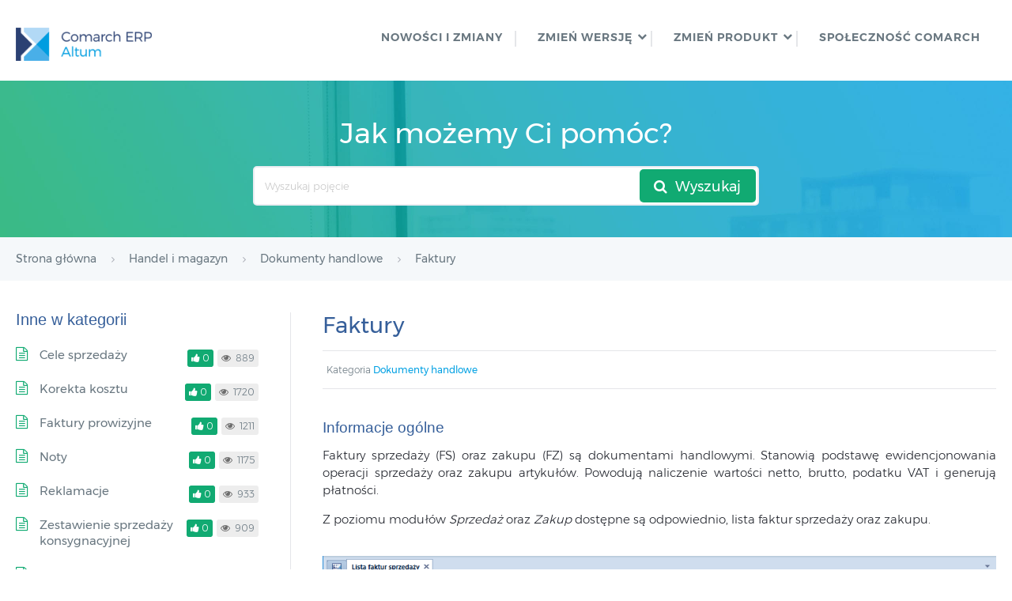

--- FILE ---
content_type: text/html; charset=UTF-8
request_url: https://pomoc.comarch.pl/altum/20211/documentation/faktury/
body_size: 12923
content:
<!DOCTYPE html>
<html lang="pl-PL">
    <head>
        <meta http-equiv="X-UA-Compatible" content="IE=edge">
        <meta charset="UTF-8" />
        <meta name="viewport" content="width=device-width">
        <link rel="profile" href="http://gmpg.org/xfn/11" />
        <link rel="pingback" href="https://pomoc.comarch.pl/altum/20211/xmlrpc.php" />
        <title>Faktury &#8211; Baza Wiedzy programu Comarch ERP Altum 2021.1</title>
<meta name='robots' content='max-image-preview:large' />
<link rel="alternate" type="application/rss+xml" title="Baza Wiedzy programu Comarch ERP Altum 2021.1 &raquo; Kanał z wpisami" href="https://pomoc.comarch.pl/altum/20211/feed/" />
<link rel="alternate" type="application/rss+xml" title="Baza Wiedzy programu Comarch ERP Altum 2021.1 &raquo; Kanał z komentarzami" href="https://pomoc.comarch.pl/altum/20211/comments/feed/" />
<link rel="alternate" title="oEmbed (JSON)" type="application/json+oembed" href="https://pomoc.comarch.pl/altum/20211/wp-json/oembed/1.0/embed?url=https%3A%2F%2Fpomoc.comarch.pl%2Faltum%2F20211%2Fdocumentation%2Ffaktury%2F" />
<link rel="alternate" title="oEmbed (XML)" type="text/xml+oembed" href="https://pomoc.comarch.pl/altum/20211/wp-json/oembed/1.0/embed?url=https%3A%2F%2Fpomoc.comarch.pl%2Faltum%2F20211%2Fdocumentation%2Ffaktury%2F&#038;format=xml" />
<style id='wp-img-auto-sizes-contain-inline-css' type='text/css'>
img:is([sizes=auto i],[sizes^="auto," i]){contain-intrinsic-size:3000px 1500px}
/*# sourceURL=wp-img-auto-sizes-contain-inline-css */
</style>
<link rel='stylesheet' id='hkb-style-css' href='https://pomoc.comarch.pl/altum/20211/wp-content/plugins/documentation-styles/css/styles.min.css?ver=1769921411' type='text/css' media='all' />
<link rel='stylesheet' id='montserrat-font-css' href='https://pomoc.comarch.pl/altum/20211/wp-content/plugins/documentation-styles/css/fonts.css?ver=1769921411' type='text/css' media='all' />
<link rel='stylesheet' id='shortcode-css' href='https://pomoc.comarch.pl/altum/20211/wp-content/themes/helpguru/css/shortcode.css?ver=6.9' type='text/css' media='all' />
<link rel='stylesheet' id='embed-pdf-viewer-css' href='https://pomoc.comarch.pl/altum/20211/wp-content/plugins/embed-pdf-viewer/css/embed-pdf-viewer.css?ver=2.4.6' type='text/css' media='screen' />
<style id='wp-emoji-styles-inline-css' type='text/css'>

	img.wp-smiley, img.emoji {
		display: inline !important;
		border: none !important;
		box-shadow: none !important;
		height: 1em !important;
		width: 1em !important;
		margin: 0 0.07em !important;
		vertical-align: -0.1em !important;
		background: none !important;
		padding: 0 !important;
	}
/*# sourceURL=wp-emoji-styles-inline-css */
</style>
<link rel='stylesheet' id='wp-block-library-css' href='https://pomoc.comarch.pl/altum/20211/wp-includes/css/dist/block-library/style.min.css?ver=6.9' type='text/css' media='all' />
<style id='global-styles-inline-css' type='text/css'>
:root{--wp--preset--aspect-ratio--square: 1;--wp--preset--aspect-ratio--4-3: 4/3;--wp--preset--aspect-ratio--3-4: 3/4;--wp--preset--aspect-ratio--3-2: 3/2;--wp--preset--aspect-ratio--2-3: 2/3;--wp--preset--aspect-ratio--16-9: 16/9;--wp--preset--aspect-ratio--9-16: 9/16;--wp--preset--color--black: #000000;--wp--preset--color--cyan-bluish-gray: #abb8c3;--wp--preset--color--white: #ffffff;--wp--preset--color--pale-pink: #f78da7;--wp--preset--color--vivid-red: #cf2e2e;--wp--preset--color--luminous-vivid-orange: #ff6900;--wp--preset--color--luminous-vivid-amber: #fcb900;--wp--preset--color--light-green-cyan: #7bdcb5;--wp--preset--color--vivid-green-cyan: #00d084;--wp--preset--color--pale-cyan-blue: #8ed1fc;--wp--preset--color--vivid-cyan-blue: #0693e3;--wp--preset--color--vivid-purple: #9b51e0;--wp--preset--gradient--vivid-cyan-blue-to-vivid-purple: linear-gradient(135deg,rgb(6,147,227) 0%,rgb(155,81,224) 100%);--wp--preset--gradient--light-green-cyan-to-vivid-green-cyan: linear-gradient(135deg,rgb(122,220,180) 0%,rgb(0,208,130) 100%);--wp--preset--gradient--luminous-vivid-amber-to-luminous-vivid-orange: linear-gradient(135deg,rgb(252,185,0) 0%,rgb(255,105,0) 100%);--wp--preset--gradient--luminous-vivid-orange-to-vivid-red: linear-gradient(135deg,rgb(255,105,0) 0%,rgb(207,46,46) 100%);--wp--preset--gradient--very-light-gray-to-cyan-bluish-gray: linear-gradient(135deg,rgb(238,238,238) 0%,rgb(169,184,195) 100%);--wp--preset--gradient--cool-to-warm-spectrum: linear-gradient(135deg,rgb(74,234,220) 0%,rgb(151,120,209) 20%,rgb(207,42,186) 40%,rgb(238,44,130) 60%,rgb(251,105,98) 80%,rgb(254,248,76) 100%);--wp--preset--gradient--blush-light-purple: linear-gradient(135deg,rgb(255,206,236) 0%,rgb(152,150,240) 100%);--wp--preset--gradient--blush-bordeaux: linear-gradient(135deg,rgb(254,205,165) 0%,rgb(254,45,45) 50%,rgb(107,0,62) 100%);--wp--preset--gradient--luminous-dusk: linear-gradient(135deg,rgb(255,203,112) 0%,rgb(199,81,192) 50%,rgb(65,88,208) 100%);--wp--preset--gradient--pale-ocean: linear-gradient(135deg,rgb(255,245,203) 0%,rgb(182,227,212) 50%,rgb(51,167,181) 100%);--wp--preset--gradient--electric-grass: linear-gradient(135deg,rgb(202,248,128) 0%,rgb(113,206,126) 100%);--wp--preset--gradient--midnight: linear-gradient(135deg,rgb(2,3,129) 0%,rgb(40,116,252) 100%);--wp--preset--font-size--small: 13px;--wp--preset--font-size--medium: 20px;--wp--preset--font-size--large: 36px;--wp--preset--font-size--x-large: 42px;--wp--preset--spacing--20: 0.44rem;--wp--preset--spacing--30: 0.67rem;--wp--preset--spacing--40: 1rem;--wp--preset--spacing--50: 1.5rem;--wp--preset--spacing--60: 2.25rem;--wp--preset--spacing--70: 3.38rem;--wp--preset--spacing--80: 5.06rem;--wp--preset--shadow--natural: 6px 6px 9px rgba(0, 0, 0, 0.2);--wp--preset--shadow--deep: 12px 12px 50px rgba(0, 0, 0, 0.4);--wp--preset--shadow--sharp: 6px 6px 0px rgba(0, 0, 0, 0.2);--wp--preset--shadow--outlined: 6px 6px 0px -3px rgb(255, 255, 255), 6px 6px rgb(0, 0, 0);--wp--preset--shadow--crisp: 6px 6px 0px rgb(0, 0, 0);}:where(.is-layout-flex){gap: 0.5em;}:where(.is-layout-grid){gap: 0.5em;}body .is-layout-flex{display: flex;}.is-layout-flex{flex-wrap: wrap;align-items: center;}.is-layout-flex > :is(*, div){margin: 0;}body .is-layout-grid{display: grid;}.is-layout-grid > :is(*, div){margin: 0;}:where(.wp-block-columns.is-layout-flex){gap: 2em;}:where(.wp-block-columns.is-layout-grid){gap: 2em;}:where(.wp-block-post-template.is-layout-flex){gap: 1.25em;}:where(.wp-block-post-template.is-layout-grid){gap: 1.25em;}.has-black-color{color: var(--wp--preset--color--black) !important;}.has-cyan-bluish-gray-color{color: var(--wp--preset--color--cyan-bluish-gray) !important;}.has-white-color{color: var(--wp--preset--color--white) !important;}.has-pale-pink-color{color: var(--wp--preset--color--pale-pink) !important;}.has-vivid-red-color{color: var(--wp--preset--color--vivid-red) !important;}.has-luminous-vivid-orange-color{color: var(--wp--preset--color--luminous-vivid-orange) !important;}.has-luminous-vivid-amber-color{color: var(--wp--preset--color--luminous-vivid-amber) !important;}.has-light-green-cyan-color{color: var(--wp--preset--color--light-green-cyan) !important;}.has-vivid-green-cyan-color{color: var(--wp--preset--color--vivid-green-cyan) !important;}.has-pale-cyan-blue-color{color: var(--wp--preset--color--pale-cyan-blue) !important;}.has-vivid-cyan-blue-color{color: var(--wp--preset--color--vivid-cyan-blue) !important;}.has-vivid-purple-color{color: var(--wp--preset--color--vivid-purple) !important;}.has-black-background-color{background-color: var(--wp--preset--color--black) !important;}.has-cyan-bluish-gray-background-color{background-color: var(--wp--preset--color--cyan-bluish-gray) !important;}.has-white-background-color{background-color: var(--wp--preset--color--white) !important;}.has-pale-pink-background-color{background-color: var(--wp--preset--color--pale-pink) !important;}.has-vivid-red-background-color{background-color: var(--wp--preset--color--vivid-red) !important;}.has-luminous-vivid-orange-background-color{background-color: var(--wp--preset--color--luminous-vivid-orange) !important;}.has-luminous-vivid-amber-background-color{background-color: var(--wp--preset--color--luminous-vivid-amber) !important;}.has-light-green-cyan-background-color{background-color: var(--wp--preset--color--light-green-cyan) !important;}.has-vivid-green-cyan-background-color{background-color: var(--wp--preset--color--vivid-green-cyan) !important;}.has-pale-cyan-blue-background-color{background-color: var(--wp--preset--color--pale-cyan-blue) !important;}.has-vivid-cyan-blue-background-color{background-color: var(--wp--preset--color--vivid-cyan-blue) !important;}.has-vivid-purple-background-color{background-color: var(--wp--preset--color--vivid-purple) !important;}.has-black-border-color{border-color: var(--wp--preset--color--black) !important;}.has-cyan-bluish-gray-border-color{border-color: var(--wp--preset--color--cyan-bluish-gray) !important;}.has-white-border-color{border-color: var(--wp--preset--color--white) !important;}.has-pale-pink-border-color{border-color: var(--wp--preset--color--pale-pink) !important;}.has-vivid-red-border-color{border-color: var(--wp--preset--color--vivid-red) !important;}.has-luminous-vivid-orange-border-color{border-color: var(--wp--preset--color--luminous-vivid-orange) !important;}.has-luminous-vivid-amber-border-color{border-color: var(--wp--preset--color--luminous-vivid-amber) !important;}.has-light-green-cyan-border-color{border-color: var(--wp--preset--color--light-green-cyan) !important;}.has-vivid-green-cyan-border-color{border-color: var(--wp--preset--color--vivid-green-cyan) !important;}.has-pale-cyan-blue-border-color{border-color: var(--wp--preset--color--pale-cyan-blue) !important;}.has-vivid-cyan-blue-border-color{border-color: var(--wp--preset--color--vivid-cyan-blue) !important;}.has-vivid-purple-border-color{border-color: var(--wp--preset--color--vivid-purple) !important;}.has-vivid-cyan-blue-to-vivid-purple-gradient-background{background: var(--wp--preset--gradient--vivid-cyan-blue-to-vivid-purple) !important;}.has-light-green-cyan-to-vivid-green-cyan-gradient-background{background: var(--wp--preset--gradient--light-green-cyan-to-vivid-green-cyan) !important;}.has-luminous-vivid-amber-to-luminous-vivid-orange-gradient-background{background: var(--wp--preset--gradient--luminous-vivid-amber-to-luminous-vivid-orange) !important;}.has-luminous-vivid-orange-to-vivid-red-gradient-background{background: var(--wp--preset--gradient--luminous-vivid-orange-to-vivid-red) !important;}.has-very-light-gray-to-cyan-bluish-gray-gradient-background{background: var(--wp--preset--gradient--very-light-gray-to-cyan-bluish-gray) !important;}.has-cool-to-warm-spectrum-gradient-background{background: var(--wp--preset--gradient--cool-to-warm-spectrum) !important;}.has-blush-light-purple-gradient-background{background: var(--wp--preset--gradient--blush-light-purple) !important;}.has-blush-bordeaux-gradient-background{background: var(--wp--preset--gradient--blush-bordeaux) !important;}.has-luminous-dusk-gradient-background{background: var(--wp--preset--gradient--luminous-dusk) !important;}.has-pale-ocean-gradient-background{background: var(--wp--preset--gradient--pale-ocean) !important;}.has-electric-grass-gradient-background{background: var(--wp--preset--gradient--electric-grass) !important;}.has-midnight-gradient-background{background: var(--wp--preset--gradient--midnight) !important;}.has-small-font-size{font-size: var(--wp--preset--font-size--small) !important;}.has-medium-font-size{font-size: var(--wp--preset--font-size--medium) !important;}.has-large-font-size{font-size: var(--wp--preset--font-size--large) !important;}.has-x-large-font-size{font-size: var(--wp--preset--font-size--x-large) !important;}
/*# sourceURL=global-styles-inline-css */
</style>

<style id='classic-theme-styles-inline-css' type='text/css'>
/*! This file is auto-generated */
.wp-block-button__link{color:#fff;background-color:#32373c;border-radius:9999px;box-shadow:none;text-decoration:none;padding:calc(.667em + 2px) calc(1.333em + 2px);font-size:1.125em}.wp-block-file__button{background:#32373c;color:#fff;text-decoration:none}
/*# sourceURL=/wp-includes/css/classic-themes.min.css */
</style>
<link rel='stylesheet' id='crp-public-css' href='https://pomoc.comarch.pl/altum/20211/wp-content/plugins/custom-related-posts/dist/public.css?ver=1.8.1' type='text/css' media='all' />
<link rel='stylesheet' id='pdfprnt_frontend-css' href='https://pomoc.comarch.pl/altum/20211/wp-content/plugins/pdf-print/css/frontend.css?ver=2.4.6' type='text/css' media='all' />
<link rel='stylesheet' id='ht-theme-style-css' href='https://pomoc.comarch.pl/altum/20211/wp-content/themes/helpguru/css/style.css?ver=6.9' type='text/css' media='all' />
<style id='ht-theme-style-inline-css' type='text/css'>
a, a:visited, .bbp-author-name { color: #32a3cb; } a:hover { color: #32a3cb; } #site-header { background: #2e97bd; } @media screen and (max-width: 768px) { #nav-primary-menu { background: #2e97bd; } } #site-header, #site-header a, #site-header a:visited, #site-header a:hover, #nav-primary button { color:#ffffff; } #page-header { background: #32a3cb; } #page-header, #page-header a, #page-header a:visited, #page-header a:hover, #page-header #page-header-title { color:#ffffff; } #page-header #page-header-tagline { color:rgba(255,255,255,0.9); } #ht-site-container.ht-layout-boxed { max-width: 1200px; box-shadow: 0 0 55px rgba(0,0,0,0.15); } #homepage-features .hf-block i { color: #32a3cb; } .hkb_widget_exit__btn { background: #32a3cb; }
/*# sourceURL=ht-theme-style-inline-css */
</style>
<link rel='stylesheet' id='ht-kb-css' href='https://pomoc.comarch.pl/altum/20211/wp-content/themes/helpguru/css/ht-kb.css?ver=6.9' type='text/css' media='all' />
<link rel='stylesheet' id='font-awesome-css' href='https://pomoc.comarch.pl/altum/20211/wp-content/themes/helpguru/inc/ht-core/libraries/font-awesome/css/font-awesome.min.css?ver=6.9' type='text/css' media='all' />
<link rel='stylesheet' id='tablepress-default-css' href='https://pomoc.comarch.pl/altum/20211/wp-content/tablepress-combined.min.css?ver=33' type='text/css' media='all' />
<script type="text/javascript" src="https://pomoc.comarch.pl/altum/20211/wp-content/themes/helpguru/js/jquery-3.3.1.min.js" id="jquery-core-js"></script>
<link rel="https://api.w.org/" href="https://pomoc.comarch.pl/altum/20211/wp-json/" /><link rel="EditURI" type="application/rsd+xml" title="RSD" href="https://pomoc.comarch.pl/altum/20211/xmlrpc.php?rsd" />
<meta name="generator" content="WordPress 6.9" />
<link rel="canonical" href="https://pomoc.comarch.pl/altum/20211/documentation/faktury/" />
<link rel='shortlink' href='https://pomoc.comarch.pl/altum/20211/?p=16806' />
<!-- Heroic Knowledge Base custom styles --><style>.comarch_product.v2017-1 {
border:none;}
.comarch_product.v2017-1 .product_title{
display:none;}
.comarch_product.v2017-1 .product_content{
color: #4b4d4d;
padding: initial;
font-style: normal}
</style><meta name="generator" content="Heroic Knowledge Base v2.7.11" />
<!-- Analytics by WP Statistics - https://wp-statistics.com -->
<!--[if lt IE 9]><script src="https://pomoc.comarch.pl/altum/20211/wp-content/themes/helpguru/inc/ht-core/js/html5.js"></script><![endif]--><!--[if (gte IE 6)&(lte IE 8)]><script src="https://pomoc.comarch.pl/altum/20211/wp-content/themes/helpguru/inc/ht-core/js/selectivizr-min.js"></script><![endif]--><link rel="icon" href="https://pomoc.comarch.pl/altum/20211/wp-content/uploads/cache/2017/06/cropped-Comarch_ERP-XT-512-favicon/4222926700.jpg" sizes="32x32" />
<link rel="icon" href="https://pomoc.comarch.pl/altum/20211/wp-content/uploads/cache/2017/06/cropped-Comarch_ERP-XT-512-favicon/2193270305.jpg" sizes="192x192" />
<link rel="apple-touch-icon" href="https://pomoc.comarch.pl/altum/20211/wp-content/uploads/cache/2017/06/cropped-Comarch_ERP-XT-512-favicon/953516137.jpg" />
<meta name="msapplication-TileImage" content="https://pomoc.comarch.pl/altum/20211/wp-content/uploads/cache/2017/06/cropped-Comarch_ERP-XT-512-favicon/1640107425.jpg" />
		<style type="text/css" id="wp-custom-css">
			

.hkb-article__content h1, .hkb-article__content h2, .hkb-article__content h3, .hkb-article__content h4, .hkb-article__content h5, .hkb-article__content h6 {
	margin-top: 40px !important;
	margin-bottom: 15px!important;

}

#content p,
#content ul,
#content ol,
#content dd,
#content pre,
#content hr {
	margin-bottom: 15px;
}

.entry-title {
    color: #365f9a !important
}

.entry-content h1, h2, h3, h4, h5, h6 {
color: #365f9a
}

.entry-content h3 {
	font-size: 14pt
}

.entry-content h4 {
	font-size: 13pt	!important
}

img {
  padding-top: 20px;
	padding-bottom: 10px;
}

img.symbol {
     margin: 0px;
     padding: 0px;
}

ul {
   
    margin-left: 25px;
} 

ul li {
	margin-bottom: 5px;

	}

.wp-caption-text {
    font-size: 15px;
	color: #8db3e2
}

p {
	text-align: justify;
	text-justify: auto;
}

.help-erp ul li {
	    font-size: 12px;
	    padding: 1px 5px;
}

.hkb-article__content ul li {
	font-size: 16px;
}

.hkb-category__title h2 {
	    font-family: "Montserrat",sans-serif;
	    color: #1e2129;
}
.CenterTableRows td, th{
	text-align:center !important;
}

.help-erp #site-header li.menu-item::after {
    content: '';
    width: 2px;
    height: 20px;
    background: #e5e6e9;
    position: absolute;
    top: 9px;
}

 .ht-container {max-width: 1366px;}

.document-alert-box { 
  margin-bottom: 15px;
}

.hkb-article__content ul li {
    list-style-image: url([data-uri])!important;
}
		</style>
		        <!-- Global site tag (gtag.js) - Google Analytics -->
        <script async src="https://www.googletagmanager.com/gtag/js?id=UA-30472426-29"></script>
        <script>
            window.dataLayer = window.dataLayer || [];
            function gtag(){dataLayer.push(arguments);}
            gtag('js', new Date());

            gtag('config', 'UA-30472426-29');
        </script>
    </head>
<body class="wp-singular ht_kb-template-default single single-ht_kb postid-16806 single-format-standard wp-theme-helpguru help-erp ht-kb chrome" itemtype="http://schema.org/WebPage" itemscope="itemscope">

<!-- #ht-site-container -->
<div id="ht-site-container" class="clearfix ht-layout-fullwidth">

    <!-- #header -->
    <header id="site-header" class="clearfix" role="banner" itemtype="http://schema.org/WPHeader" itemscope="itemscope">
    <div class="ht-container clearfix">

    <!-- #logo -->
    <div id="logo">
        <a title="Baza Wiedzy programu Comarch ERP Altum 2021.1" href="https://pomoc.comarch.pl/altum/20211">
            <img alt="Baza Wiedzy programu Comarch ERP Altum 2021.1" src="https://pomoc.comarch.pl/altum/20211/wp-content/uploads/2019/08/Comarch_Altum-1.png" />
                        </a>
    </div>
    <!-- /#logo -->

            <!-- #primary-nav -->
        <nav id="nav-primary" role="navigation" itemtype="http://schema.org/SiteNavigationElement" itemscope="itemscope">
            <button id="ht-nav-toggle"><span>Menu</span></button>
            <div id="nav-primary-menu" class="menu-header-menu-container"><ul id="menu-header-menu" class=""><li id="menu-item-20219" class="menu-item menu-item-type-custom menu-item-object-custom menu-item-20219"><a href="https://pomoc.comarch.pl/altum/20211/ht_kb_category/co-nowego/">Nowości i zmiany</a></li>
<li id="menu-item-20705" class="menu-item menu-item-type-custom menu-item-object-custom menu-item-has-children menu-item-20705"><a href="#">ZMIEŃ WERSJĘ</a>
<ul class="sub-menu">
	<li id="menu-item-21502" class="menu-item menu-item-type-custom menu-item-object-custom menu-item-21502"><a href="https://pomoc.comarch.pl/altum/">2024.5</a></li>
	<li id="menu-item-21499" class="menu-item menu-item-type-custom menu-item-object-custom menu-item-21499"><a href="https://pomoc.comarch.pl/altum/20241/">2024.1</a></li>
	<li id="menu-item-21496" class="menu-item menu-item-type-custom menu-item-object-custom menu-item-21496"><a href="https://pomoc.comarch.pl/altum/20240">2024.0.1</a></li>
	<li id="menu-item-21490" class="menu-item menu-item-type-custom menu-item-object-custom menu-item-21490"><a href="https://pomoc.comarch.pl/altum/2023">2023.0</a></li>
	<li id="menu-item-21487" class="menu-item menu-item-type-custom menu-item-object-custom menu-item-21487"><a href="https://pomoc.comarch.pl/altum/20225/">2022.5</a></li>
	<li id="menu-item-21482" class="menu-item menu-item-type-custom menu-item-object-custom menu-item-21482"><a href="https://pomoc.comarch.pl/altum/20221/">2022.1</a></li>
	<li id="menu-item-21479" class="menu-item menu-item-type-custom menu-item-object-custom menu-item-21479"><a href="https://pomoc.comarch.pl/altum/20220/">2022.0</a></li>
	<li id="menu-item-21476" class="menu-item menu-item-type-custom menu-item-object-custom menu-item-21476"><a href="https://pomoc.comarch.pl/altum/20215/">2021.5</a></li>
	<li id="menu-item-21466" class="menu-item menu-item-type-custom menu-item-object-custom menu-item-21466"><a href="https://pomoc.comarch.pl/altum/20212/">2021.2</a></li>
	<li id="menu-item-21424" class="menu-item menu-item-type-custom menu-item-object-custom menu-item-21424"><a href="https://pomoc.comarch.pl/altum/20210/">2021.0</a></li>
	<li id="menu-item-21159" class="menu-item menu-item-type-custom menu-item-object-custom menu-item-21159"><a href="https://pomoc.comarch.pl/altum/201952/">2019.5.2</a></li>
	<li id="menu-item-20706" class="menu-item menu-item-type-custom menu-item-object-custom menu-item-20706"><a href="https://pomoc.comarch.pl/altum/201951/">2019.5.1</a></li>
</ul>
</li>
<li id="menu-item-8678" class="menu-item menu-item-type-custom menu-item-object-custom menu-item-has-children menu-item-8678"><a href="#">ZMIEŃ PRODUKT</a>
<ul class="sub-menu">
	<li id="menu-item-20211" class="menu-item menu-item-type-custom menu-item-object-custom menu-item-20211"><a href="https://pomoc.comarch.pl/altum/20211/hr/pl/2019_5/">Comarch ERP Altum HR</a></li>
	<li id="menu-item-8682" class="menu-item menu-item-type-custom menu-item-object-custom menu-item-8682"><a href="https://pomoc.comarchesklep.pl/">Comarch e-Sklep</a></li>
	<li id="menu-item-16020" class="menu-item menu-item-type-custom menu-item-object-custom menu-item-16020"><a href="https://pomoc.comarch.pl/mobile/pl/">Comarch Mobile</a></li>
	<li id="menu-item-20206" class="menu-item menu-item-type-custom menu-item-object-custom menu-item-20206"><a href="https://pomoc.comarch.pl/pos/">Comarch POS</a></li>
	<li id="menu-item-21406" class="menu-item menu-item-type-custom menu-item-object-custom menu-item-21406"><a href="https://pomoc.comarch.pl/mpos/altum/">Comarch mPOS</a></li>
	<li id="menu-item-13221" class="menu-item menu-item-type-custom menu-item-object-custom menu-item-13221"><a href="https://pomoc.comarch.pl/wms/pl/">Comarch WMS</a></li>
	<li id="menu-item-20913" class="menu-item menu-item-type-custom menu-item-object-custom menu-item-20913"><a href="https://pomoc.comarch.pl/dms/">Comarch DMS</a></li>
	<li id="menu-item-20914" class="menu-item menu-item-type-custom menu-item-object-custom menu-item-20914"><a href="https://pomoc.comarch.pl/b2b/pl/">Comarch B2B</a></li>
</ul>
</li>
<li id="menu-item-158" class="menu-item menu-item-type-custom menu-item-object-custom menu-item-158"><a href="https://spolecznosc.comarch.pl/">Społeczność Comarch</a></li>
</ul></div>        </nav>
        <!-- /#primary-nav -->
    
    </div>
    </header>
    <!-- /#header -->

<!-- #page-header -->
<section id="page-header" class="clearfix">
<div class="ht-container">
	<h1 id="page-header-title">Jak możemy Ci pomóc?</h1>
		
        <form class="hkb-site-search" method="get" action="https://pomoc.comarch.pl/altum/20211/">
        <label class="hkb-screen-reader-text" for="s">Search For</label>
        <input class="hkb-site-search__field" type="text" value="" placeholder="Wyszukaj pojęcie" name="s" autocomplete="off">
        <input type="hidden" name="ht-kb-search" value="1" />
        <input type="hidden" name="lang" value=""/>
        <button class="hkb-site-search__button" type="submit"><span>Wyszukaj</span></button>
    </form>
</div>
</section>
<!-- /#page-header -->

<!-- #page-header-breadcrumbs -->
<section id="page-header-breadcrumbs" class="clearfix">
<div class="ht-container">
		

<!-- .hkb-breadcrumbs -->
                        <ol class="hkb-breadcrumbs" itemscope itemtype="http://schema.org/BreadcrumbList">
                                                    <li itemprop="itemListElement" itemscope itemtype="http://schema.org/ListItem">
                    <a itemprop="item" href="https://pomoc.comarch.pl/altum/20211" title="Strona główna">
                        <span itemprop="name">Strona główna</span>
                    </a>
                    <meta itemprop="position" content="1" />
                </li>               
                            <li itemprop="itemListElement" itemscope itemtype="http://schema.org/ListItem">
                    <a itemprop="item" href="https://pomoc.comarch.pl/altum/20211/ht_kb_category/handel-i-magazyn/" title="View all posts in Handel i magazyn">
                        <span itemprop="name">Handel i magazyn</span>
                    </a>
                    <meta itemprop="position" content="2" />
                </li>               
                            <li itemprop="itemListElement" itemscope itemtype="http://schema.org/ListItem">
                    <a itemprop="item" href="https://pomoc.comarch.pl/altum/20211/ht_kb_category/dokumenty-handlowe/" title="View all posts in Dokumenty handlowe">
                        <span itemprop="name">Dokumenty handlowe</span>
                    </a>
                    <meta itemprop="position" content="3" />
                </li>               
                            <li itemprop="itemListElement" itemscope itemtype="http://schema.org/ListItem">
                    <a itemprop="item" href="https://pomoc.comarch.pl/altum/20211/documentation/faktury/" title="Faktury">
                        <span itemprop="name">Faktury</span>
                    </a>
                    <meta itemprop="position" content="4" />
                </li>               
                    </ol>
            <!-- /.hkb-breadcrumbs -->
</div>
</section>
<!-- /#page-header --><!-- #primary -->
<div id="primary" class="sidebar-left clearfix">
<div class="ht-container">

<!-- #content -->
<main id="content" role="main" itemscope="itemscope" itemprop="mainContentOfPage">
<!-- #ht-kb -->
<div id="hkb" class="hkb-template-single">

	
		<article id="post-16806" class="post-16806 ht_kb type-ht_kb status-publish format-standard hentry ht_kb_category-dokumenty-handlowe" itemtype="http://schema.org/CreativeWork" itemscope="itemscope">

		<!-- .entry-header -->
		<header class="entry-header">

		
			<h1 class="entry-title" itemprop="headline">
				Faktury			</h1>

			<ul class="hkb-entry-meta clearfix">
                                    <li class="ht-kb-em-category float-left">

                        <span>Kategoria</span> <a href="https://pomoc.comarch.pl/altum/20211/ht_kb_category/dokumenty-handlowe/" rel="tag">Dokumenty handlowe</a>                    </li>
                				<li class="hkb-em-date float-right">
				     <!--<span>Utworzony</span>
				    <a href="https://pomoc.comarch.pl/altum/20211/documentation/faktury/" rel="bookmark" itemprop="url"><time datetime="2019-07-01" itemprop="datePublished">01/07/2019</time></a>
                   <span>przez</span>
                    <a class="url fn n" href="https://pomoc.comarch.pl/altum/20211/author/dawidswitalski/" title="Dawid Świtalski" rel="me" itemprop="author">Dawid Świtalski</a>-->
                </li>
			</ul>

		
		</header>
		<!-- /.entry-header -->

			<div class="hkb-entry-content">

					<!-- .hkb-article__content -->
<div class="hkb-article__content entry-content" itemprop="articleBody">
    <h3 id="informacje-ogolne" ><a id="post-16806-_Toc12372683"></a>Informacje ogólne</h3>
<p style="text-align: justify;">Faktury sprzedaży (FS) oraz zakupu (FZ) są dokumentami handlowymi. Stanowią podstawę ewidencjonowania operacji sprzedaży oraz zakupu artykułów. Powodują naliczenie wartości netto, brutto, podatku VAT i generują płatności.</p>
<p style="text-align: justify;">Z poziomu modułów <em>Sprzedaż</em> oraz <em>Zakup</em> dostępne są odpowiednio, lista faktur sprzedaży oraz zakupu.</p>
<figure id="attachment_17945" aria-describedby="caption-attachment-17945" style="width: 1112px" class="wp-caption aligncenter"><a href="https://pomoc.comarch.pl/altum/20211/wp-content/uploads/2019/07/LG_Lista-faktur-sprzedazy.png"><img fetchpriority="high" decoding="async" class="wp-image-17945 size-full" src="https://pomoc.comarch.pl/altum/20211/wp-content/uploads/2019/07/LG_Lista-faktur-sprzedazy.png" alt="Lista faktur sprzedaży" width="1112" height="478" srcset="https://pomoc.comarch.pl/altum/20211/wp-content/uploads/2019/07/LG_Lista-faktur-sprzedazy.png 1112w, https://pomoc.comarch.pl/altum/20211/wp-content/uploads/2019/07/LG_Lista-faktur-sprzedazy-300x129.png 300w, https://pomoc.comarch.pl/altum/20211/wp-content/uploads/2019/07/LG_Lista-faktur-sprzedazy-768x330.png 768w, https://pomoc.comarch.pl/altum/20211/wp-content/uploads/2019/07/LG_Lista-faktur-sprzedazy-1024x440.png 1024w, https://pomoc.comarch.pl/altum/20211/wp-content/uploads/2019/07/LG_Lista-faktur-sprzedazy-50x21.png 50w, https://pomoc.comarch.pl/altum/20211/wp-content/uploads/2019/07/LG_Lista-faktur-sprzedazy-920x395.png 920w, https://pomoc.comarch.pl/altum/20211/wp-content/uploads/2019/07/LG_Lista-faktur-sprzedazy-600x258.png 600w, https://pomoc.comarch.pl/altum/20211/wp-content/uploads/2019/07/LG_Lista-faktur-sprzedazy-320x138.png 320w" sizes="(max-width: 1112px) 100vw, 1112px" /></a><figcaption id="caption-attachment-17945" class="wp-caption-text">Lista faktur sprzedaży</figcaption></figure>
<p style="text-align: justify;">Opis listy dokumentów znajduje się w artykule <a href="https://pomoc.comarch.pl/altum/20211/documentation/handel-i-magazyn/dokumenty-ogolne/lista-dokumentow/">Lista dokumentów</a>.</p>
<figure id="attachment_17944" aria-describedby="caption-attachment-17944" style="width: 1119px" class="wp-caption aligncenter"><a href="https://pomoc.comarch.pl/altum/20211/wp-content/uploads/2019/07/LG_Formularz-faktury-sprzedazy.png"><img decoding="async" class="wp-image-17944 size-full" src="https://pomoc.comarch.pl/altum/20211/wp-content/uploads/2019/07/LG_Formularz-faktury-sprzedazy.png" alt="Formularz faktury sprzedaży" width="1119" height="796" srcset="https://pomoc.comarch.pl/altum/20211/wp-content/uploads/2019/07/LG_Formularz-faktury-sprzedazy.png 1119w, https://pomoc.comarch.pl/altum/20211/wp-content/uploads/2019/07/LG_Formularz-faktury-sprzedazy-300x213.png 300w, https://pomoc.comarch.pl/altum/20211/wp-content/uploads/2019/07/LG_Formularz-faktury-sprzedazy-768x546.png 768w, https://pomoc.comarch.pl/altum/20211/wp-content/uploads/2019/07/LG_Formularz-faktury-sprzedazy-1024x728.png 1024w, https://pomoc.comarch.pl/altum/20211/wp-content/uploads/2019/07/LG_Formularz-faktury-sprzedazy-50x36.png 50w, https://pomoc.comarch.pl/altum/20211/wp-content/uploads/2019/07/LG_Formularz-faktury-sprzedazy-920x654.png 920w, https://pomoc.comarch.pl/altum/20211/wp-content/uploads/2019/07/LG_Formularz-faktury-sprzedazy-600x427.png 600w, https://pomoc.comarch.pl/altum/20211/wp-content/uploads/2019/07/LG_Formularz-faktury-sprzedazy-320x228.png 320w" sizes="(max-width: 1119px) 100vw, 1119px" /></a><figcaption id="caption-attachment-17944" class="wp-caption-text">Formularz faktury sprzedaży</figcaption></figure>
<p style="text-align: justify;">Szczegółowy opis formularza dokumentu oraz zakładek znajduje się w podkategorii <a href="https://pomoc.comarch.pl/altum/20211/documentation/handel-i-magazyn/dokumenty-ogolne/formularze-dokumentow/">Formularze dokumentów</a>.</p>
<p style="text-align: justify;">Zatwierdzona faktura powinna być powiązana z odpowiednim dokumentem magazynowym – faktura sprzedaży z WZ, faktura zakupu z PZ. Dokumenty FS/FZ wpływają na zarezerwowaną/zamawianą ilość towaru lub na braki, widoczne na liście artykułów oraz stanów magazynowych kolejno w kolumnach <em>Rezerwacje blokujące</em>/<em>Zamówienia</em> oraz <em>Braki</em>. Nie powodują ruchu towaru na magazynie.</p>
<p style="text-align: justify;">W systemie jest również dostępna funkcjonalność fiskalizacji opisana w artykule <a href="https://pomoc.comarch.pl/altum/20211/documentation/handel-i-magazyn/inne-funkcje/fiskalizacja-faktur/">Fiskalizacja faktur</a>.</p>
<h3 style="text-align: justify;" id="rozliczenie-faktury-z-poziomu-dokumentu" ><a id="post-16806-_Toc12372684"></a>Rozliczenie faktury z poziomu dokumentu</h3>
<p style="text-align: justify;">Istnieje kilka sposobów rozliczenia dokumentu z poziomu obszaru handlowego:</p>
<ul>
<li style="text-align: justify;">z listy dokumentów – przycisk [<strong>Zapłać</strong>]</li>
<li style="text-align: justify;">z listy dokumentów – przycisk [<strong>Zatwierdź</strong>]</li>
<li style="text-align: justify;">z listy dokumentów – przycisk [<strong>Zatwierdź i zaksięguj</strong>]</li>
<li style="text-align: justify;">ze szczegółów dokumentu – przycisk [<strong>Zapłać</strong>] (dostępny tylko dla FS)</li>
<li style="text-align: justify;">ze szczegółów dokumentu – przycisk [<strong>Zatwierdź</strong>]</li>
<li style="text-align: justify;">ze szczegółów dokumentu – przycisk [<strong>Zatwierdź i zaksięguj</strong>]</li>
</ul>
<p style="text-align: justify;">Sposoby rozliczania dokumentów zostały szerzej opisane w podkategorii <a href="https://pomoc.comarch.pl/altum/20211/documentation/finanse/rozliczenia/">Rozliczenia</a>.</p>
<h3 style="text-align: justify;" id="faktura-sprzedazy" ><a id="post-16806-_Toc12372685"></a>Faktura sprzedaży</h3>
<p style="text-align: justify;">Funkcjonalności związane z fakturą sprzedaży dostępne są z poziomu zakładki <em>Sprzedaż <span style="font-family: wingdings,zapf dingbats;"></span><span style="font-family: wingdings,zapf dingbats;"><span style="font-family: 'Open Sans','Helvetica Neue',Helvetica,Arial,sans-serif;"> F</span></span>aktury</em>.</p>
<p style="text-align: justify;">Dokument FS można utworzyć:</p>
<ul>
<li style="text-align: justify;">ręcznie, poprzez wybranie przycisku [<strong>Dodaj</strong>] na liście faktur sprzedaży</li>
<li style="text-align: justify;">wygenerować z dokumentów handlowych PAR, ZS</li>
<li style="text-align: justify;">wygenerować z dokumentu magazynowego WZ</li>
</ul>
<p style="text-align: justify;">Charakterystyczna dla dokumentu FS jest możliwość sprzedaży poniżej stanów magazynowych. Oznacza to, iż FS można wystawić na artykuł, którego stany magazynowe wynoszą zero. Więcej informacji dotyczących sprzedaży z brakami znajduje się w artykule <a href="https://pomoc.comarch.pl/altum/20211/documentation/handel-i-magazyn/zarzadzanie-zasobami/sprzedaz-ponizej-stanow-magazynowych/">Sprzedaż poniżej stanów magazynowych</a>.</p>
<h3 style="text-align: justify;" id="faktura-zakupu" ><a id="post-16806-_Toc12372686"></a>Faktura zakupu</h3>
<p style="text-align: justify;">Funkcjonalności związane z fakturą sprzedaży dostępne są z poziomu zakładki <em>Zakup <span style="font-family: wingdings,zapf dingbats;"><i></i></span> Faktury</em>.</p>
<p style="text-align: justify;">Dokument FZ można utworzyć:</p>
<ul style="text-align: justify;">
<li>ręcznie, poprzez wybranie przycisku [<strong>Dodaj</strong>] na liście faktur zakupu</li>
<li>wygenerować z dokumentu handlowego ZZ</li>
<li>wygenerować z dokumentu magazynowego PZ</li>
</ul>
<h3 style="text-align: justify;" id="cechy-charakterystyczne-faktur-sprzedazy-oraz-zakupu" ><a id="post-16806-_Toc12372687"></a>Cechy charakterystyczne faktur sprzedaży oraz zakupu</h3>
<p style="text-align: justify;">Zapisana (niezatwierdzona) faktura posiada następujące cechy:</p>
<ul>
<li style="text-align: justify;">podlega edycji</li>
<li style="text-align: justify;">można ją usunąć, co skutkuje usunięciem zamówienia (FZ) lub rezerwacji/braków z magazynu (FS)</li>
<li style="text-align: justify;">można ją zatwierdzić z poziomu formularza dokumentu lub z poziomu listy faktur</li>
<li style="text-align: justify;">nie można jej zaksięgować</li>
<li style="text-align: justify;">generuje nierozliczoną płatność</li>
<li style="text-align: justify;">nie można wygenerować z niej żadnego innego dokumentu (WZ/PZ)</li>
<li style="text-align: justify;">nie można wygenerować do niej faktury zaliczkowej</li>
<li style="text-align: justify;">nie można wygenerować do niej żadnych korekt</li>
</ul>
<p style="text-align: justify;">Zatwierdzona faktura posiada następujące cechy:</p>
<ul>
<li style="text-align: justify;">nie podlega edycji – można jedynie podejrzeć szczegóły dokumentu lub pozycji, bez możliwości ich zmiany</li>
<li style="text-align: justify;">nie zmienia stanu ilościowego artykułu na magazynie, tworzy jedynie rezerwacje lub zamówienie</li>
<li style="text-align: justify;">nie można jej usunąć, a jedynie anulować – zmniejsza ilość w kolumnie <em>Rezerwacje blokujące</em>/<em>Zamówienia </em>oraz może tworzyć braki</li>
<li style="text-align: justify;">można ją zaksięgować</li>
<li style="text-align: justify;">generuje płatność, która w zależności od wybranej formy płatności może być od razu rozliczona lub nierozliczona</li>
<li style="text-align: justify;">generuje zapis w rejestrach VAT</li>
<li style="text-align: justify;">można wygenerować z niej inny dokument (WZ/PZ)</li>
<li style="text-align: justify;">można wygenerować do niej korekty wartościowe i ilościowe</li>
</ul>
<h3 style="text-align: justify;" id="koszty-dodatkowe" ><a id="post-16806-_Toc12372688"></a>Koszty dodatkowe</h3>
<p style="text-align: justify;">Na formularzu dokumentu FZ na zakładce <em>Koszty dodatkowe <span style="font-family: wingdings,zapf dingbats;"></span> Ogólne</em>, definiowane są koszty uwzględniane w wyliczaniu ceny nabycia zasobu danego artykułu. Możliwe jest wprowadzenie kosztów ręcznie w walucie systemowej lub poprzez wskazanie dokumentów kosztowych.</p>
<figure id="attachment_17948" aria-describedby="caption-attachment-17948" style="width: 875px" class="wp-caption aligncenter"><a href="https://pomoc.comarch.pl/altum/20211/wp-content/uploads/2019/07/LG_Lista-kosztow-dodatkowych-na-dokumencie-FZ.png"><img decoding="async" class="wp-image-17948 size-full" src="https://pomoc.comarch.pl/altum/20211/wp-content/uploads/2019/07/LG_Lista-kosztow-dodatkowych-na-dokumencie-FZ.png" alt="Lista kosztów dodatkowych na dokumencie FZ" width="875" height="456" srcset="https://pomoc.comarch.pl/altum/20211/wp-content/uploads/2019/07/LG_Lista-kosztow-dodatkowych-na-dokumencie-FZ.png 875w, https://pomoc.comarch.pl/altum/20211/wp-content/uploads/2019/07/LG_Lista-kosztow-dodatkowych-na-dokumencie-FZ-300x156.png 300w, https://pomoc.comarch.pl/altum/20211/wp-content/uploads/2019/07/LG_Lista-kosztow-dodatkowych-na-dokumencie-FZ-768x400.png 768w, https://pomoc.comarch.pl/altum/20211/wp-content/uploads/2019/07/LG_Lista-kosztow-dodatkowych-na-dokumencie-FZ-50x26.png 50w, https://pomoc.comarch.pl/altum/20211/wp-content/uploads/2019/07/LG_Lista-kosztow-dodatkowych-na-dokumencie-FZ-600x313.png 600w, https://pomoc.comarch.pl/altum/20211/wp-content/uploads/2019/07/LG_Lista-kosztow-dodatkowych-na-dokumencie-FZ-320x167.png 320w" sizes="(max-width: 875px) 100vw, 875px" /></a><figcaption id="caption-attachment-17948" class="wp-caption-text">Lista kosztów dodatkowych na dokumencie FZ</figcaption></figure>
<p style="text-align: justify;">Z poziomu listy możliwe jest dodawanie, edycja oraz usuwanie poszczególnych kosztów dodatkowych, z podziałem na koszty ogólne oraz przypisane do konkretnej pozycju.</p>
<p style="text-align: justify;">Poniżej tabeli kosztów dodatkowych, użytkownik ma możliwość określenia algorytmu podziału kosztów na poszczególne pozycje faktury.</p>
<p style="text-align: justify;">Wśród dostępnych opcji użytkownik może wskazać algorytm:</p>
<ul>
<li style="text-align: justify;">Ilościowy – rozkłada koszty proporcjonalnie do ilości poszczególnych pozycji faktury zakupu</li>
<li style="text-align: justify;">Wartościowy – rozkłada koszty proporcjonalnie do wartości poszczególnych pozycji faktury zakupu</li>
<li style="text-align: justify;">Wagowy netto – rozkłada koszty proporcjonalnie do wagi netto poszczególnych pozycji faktury zakupu po przeliczeniu ich na jednostkę podstawową masy, wg przelicznika z definicji jednostki wagi pozycji. Do wyliczenia kosztu użyta zostanie wartość w jednostce podstawowej. Wagi definiowane są dla każdej jednostki miary artykułu na karcie artykułu.</li>
<li style="text-align: justify;">Wagowy brutto – rozkłada koszty proporcjonalnie do wagi brutto poszczególnych pozycji faktury zakupu po przeliczeniu ich na jednostkę podstawową masy, wg przelicznika z definicji jednostki wagi pozycji. Do wyliczenia kosztu użyta zostanie wartość w jednostce podstawowej. Wagi definiowane są dla każdej jednostki miary artykułu na karcie artykułu.</li>
<li style="text-align: justify;">Objętościowy – rozkłada koszty proporcjonalnie do objętości poszczególnych pozycji faktury zakupu po przeliczeniu ich na jednostkę podstawową objętości, wg przelicznika z definicji jednostki objętości pozycji. Do wyliczenia kosztu użyta zostanie wartość w jednostce podstawowej. Objętość artykułu definiowana jest dla każdej jednostki miary danego artykułu na karcie artykułu.</li>
<li style="text-align: justify;">Dowolny – pozwala na podział kosztów według uznania użytkownika. Po wyborze sposobu dowolnego określenie, w jakich proporcjach mają zostać rozłożone koszty następuje na zakładce Koszty dodatkowe.</li>
</ul>
<p style="text-align: justify;">Ponadto koszty dodatkowe na dokumencie FZ wyróżniają się następującymi właściwościami:</p>
<ul style="text-align: justify;">
<li>dodawanie oraz edycja kosztów dodatkowych jest możliwa wyłącznie na niezatwierdzonym dokumencie</li>
<li>na dokumencie FZ wygenerowanym w procesie konsygnacji nie ma możliwości dodania kosztów dodatkowych wpływających na cenę nabycia</li>
<li>nie ma możliwości wliczenia kosztów dodatkowych w podstawę podatku VAT na dokumencie FZ</li>
<li>na dokumencie FZ wygenerowanym w procesie konsygnacji nie ma możliwości dodania kosztów dodatkowych wpływających na cenę nabycia</li>
</ul>
<p style="text-align: justify;">
</div>
<!-- /.hkb-article__content -->


					


					
					                <div class="hkb-feedback">
                    <h3 class="hkb-feedback__title">Czy ten artykuł był pomocny?</h3>
                                <div class="ht-voting" id ="ht-voting-post-16806">
                
                                                                                    <div class="ht-voting-links ht-voting-none">
                        <a class="ht-voting-upvote enabled" rel="nofollow" data-direction="up" data-type="post" data-nonce="15bd06b131" data-id="16806" data-allow="anon" data-display="standard" href="#"><i class="hkb-upvote-icon"></i><span></span></a>
                        <div id="downvoteID" class="ht-voting-downvote"><i class="hkb-upvote-icon"></i><span></div>
                    </div>

                    <div class="ht-voting-comment hide enabled" data-nonce="211220eb78"  data-vote-key="" data-id="16806">
                        <textarea id="textarea-voting-comment" class="ht-voting-comment__textarea" rows="4" cols="50" placeholder="Dziękujemy za ocenę. Twoja sugestia pomoże nam w ulepszeniu artykułu. Jeśli potrzebujesz wsparcia w zakresie działania programu, skorzystaj z formularza na stronie www.asysta.comarch.pl"></textarea>
                        <a class="btn-send-vote enabled" rel="nofollow" data-direction="down" data-type="post" data-nonce="15bd06b131" data-id="16806" data-allow="anon" data-display="standard" href="#"><i class="hkb-upvote-icon"></i><span>Wyślij opinie</span></a>

                    </div>
                                                    <!-- no new vote -->

                            
                        </div>
                            </div>
                
			</div>

		</article>

		
		
		
	
    
<div class="related-articles">
</div>
</div><!-- /#ht-kb -->
</main>
<!-- /#content -->



<aside id="sidebar" role="complementary" itemtype="http://schema.org/WPSideBar" itemscope="itemscope">
	

<!-- .hkb-article__related -->
    <section class="hkb-article-related" class="clearfix">
        <h2 class="hkb-category__title">
        Inne w kategorii
                  </h2>
        <ul class="hkb-article-list">
        
            <li class="hkb-article-list__format-standard">
                <a href="https://pomoc.comarch.pl/altum/20211/documentation/cele-sprzedazy/" title="Cele sprzedaży">Cele sprzedaży</a>
                     <!-- .hkb-meta -->
    <ul class="hkb-meta">

                            <li class="hkb-meta__usefulness hkb-meta__usefulness--good">0</li>
                            <li class="hkb-meta__views">
    889</li>                                            
    </ul>
    <!-- /.hkb-meta -->
            </li>

        
            <li class="hkb-article-list__format-standard">
                <a href="https://pomoc.comarch.pl/altum/20211/documentation/korekta-kosztu/" title="Korekta kosztu">Korekta kosztu</a>
                     <!-- .hkb-meta -->
    <ul class="hkb-meta">

                            <li class="hkb-meta__usefulness hkb-meta__usefulness--good">0</li>
                            <li class="hkb-meta__views">
    1720</li>                                            
    </ul>
    <!-- /.hkb-meta -->
            </li>

        
            <li class="hkb-article-list__format-standard">
                <a href="https://pomoc.comarch.pl/altum/20211/documentation/faktury-prowizyjne/" title="Faktury prowizyjne">Faktury prowizyjne</a>
                     <!-- .hkb-meta -->
    <ul class="hkb-meta">

                            <li class="hkb-meta__usefulness hkb-meta__usefulness--good">0</li>
                            <li class="hkb-meta__views">
    1211</li>                                            
    </ul>
    <!-- /.hkb-meta -->
            </li>

        
            <li class="hkb-article-list__format-standard">
                <a href="https://pomoc.comarch.pl/altum/20211/documentation/noty/" title="Noty">Noty</a>
                     <!-- .hkb-meta -->
    <ul class="hkb-meta">

                            <li class="hkb-meta__usefulness hkb-meta__usefulness--good">0</li>
                            <li class="hkb-meta__views">
    1175</li>                                            
    </ul>
    <!-- /.hkb-meta -->
            </li>

        
            <li class="hkb-article-list__format-standard">
                <a href="https://pomoc.comarch.pl/altum/20211/documentation/reklamacje/" title="Reklamacje">Reklamacje</a>
                     <!-- .hkb-meta -->
    <ul class="hkb-meta">

                            <li class="hkb-meta__usefulness hkb-meta__usefulness--good">0</li>
                            <li class="hkb-meta__views">
    933</li>                                            
    </ul>
    <!-- /.hkb-meta -->
            </li>

        
            <li class="hkb-article-list__format-standard">
                <a href="https://pomoc.comarch.pl/altum/20211/documentation/zestawienie-sprzedazy-konsygnacyjnej-2/" title="Zestawienie sprzedaży konsygnacyjnej">Zestawienie sprzedaży konsygnacyjnej</a>
                     <!-- .hkb-meta -->
    <ul class="hkb-meta">

                            <li class="hkb-meta__usefulness hkb-meta__usefulness--good">0</li>
                            <li class="hkb-meta__views">
    909</li>                                            
    </ul>
    <!-- /.hkb-meta -->
            </li>

        
            <li class="hkb-article-list__format-standard">
                <a href="https://pomoc.comarch.pl/altum/20211/documentation/zestawienie-sprzedazy-detalicznej-i-korekty-sprzedazy-detalicznej/" title="Zestawienie sprzedaży detalicznej i korekty sprzedaży detalicznej">Zestawienie sprzedaży detalicznej i korekty sprzedaży detalicznej</a>
                     <!-- .hkb-meta -->
    <ul class="hkb-meta">

                            <li class="hkb-meta__usefulness hkb-meta__usefulness--good">0</li>
                            <li class="hkb-meta__views">
    1405</li>                                            
    </ul>
    <!-- /.hkb-meta -->
            </li>

        
            <li class="hkb-article-list__format-standard">
                <a href="https://pomoc.comarch.pl/altum/20211/documentation/zapytania-ofertowe/" title="Zapytania ofertowe">Zapytania ofertowe</a>
                     <!-- .hkb-meta -->
    <ul class="hkb-meta">

                            <li class="hkb-meta__usefulness hkb-meta__usefulness--good">0</li>
                            <li class="hkb-meta__views">
    1208</li>                                            
    </ul>
    <!-- /.hkb-meta -->
            </li>

        
            <li class="hkb-article-list__format-standard">
                <a href="https://pomoc.comarch.pl/altum/20211/documentation/oferty/" title="Oferty">Oferty</a>
                     <!-- .hkb-meta -->
    <ul class="hkb-meta">

                            <li class="hkb-meta__usefulness hkb-meta__usefulness--good">0</li>
                            <li class="hkb-meta__views">
    895</li>                                            
    </ul>
    <!-- /.hkb-meta -->
            </li>

        
            <li class="hkb-article-list__format-standard">
                <a href="https://pomoc.comarch.pl/altum/20211/documentation/tax-free/" title="Tax Free">Tax Free</a>
                     <!-- .hkb-meta -->
    <ul class="hkb-meta">

                            <li class="hkb-meta__usefulness hkb-meta__usefulness--good">0</li>
                            <li class="hkb-meta__views">
    957</li>                                            
    </ul>
    <!-- /.hkb-meta -->
            </li>

        
            <li class="hkb-article-list__format-standard">
                <a href="https://pomoc.comarch.pl/altum/20211/documentation/paragony/" title="Paragony">Paragony</a>
                     <!-- .hkb-meta -->
    <ul class="hkb-meta">

                            <li class="hkb-meta__usefulness hkb-meta__usefulness--good">0</li>
                            <li class="hkb-meta__views">
    1663</li>                                            
    </ul>
    <!-- /.hkb-meta -->
            </li>

        
            <li class="hkb-article-list__format-standard">
                <a href="https://pomoc.comarch.pl/altum/20211/documentation/zamowienia/" title="Zamówienia">Zamówienia</a>
                     <!-- .hkb-meta -->
    <ul class="hkb-meta">

                            <li class="hkb-meta__usefulness hkb-meta__usefulness--good">1</li>
                            <li class="hkb-meta__views">
    1952</li>                                            
    </ul>
    <!-- /.hkb-meta -->
            </li>

        
            <li class="hkb-article-list__format-standard">
                <a href="https://pomoc.comarch.pl/altum/20211/documentation/faktury-zaliczkowe/" title="Faktury zaliczkowe">Faktury zaliczkowe</a>
                     <!-- .hkb-meta -->
    <ul class="hkb-meta">

                            <li class="hkb-meta__usefulness hkb-meta__usefulness--good">0</li>
                            <li class="hkb-meta__views">
    1451</li>                                            
    </ul>
    <!-- /.hkb-meta -->
            </li>

                </ul>
    </section>
<!-- /.hkb-article__related -->

</aside>


</div>
<!-- /.ht-container -->
</div>
<!-- /#primary -->

<!-- #site-footer-widgets -->
<section id="site-footer-widgets">
<div class="ht-container">

<div class="ht-grid ht-grid-gutter-20">
	<section id="text-2" class="widget widget_text ht-grid-col ht-grid-6"><h4 class="widget-title">Społeczność Comarch ERP</h4>			<div class="textwidget"><p>Dzięki społeczności Comarch ERP rozwiązujemy problemy, dzielimy się pomysłami oraz informujemy o nowościach.</p>
<p><a href="https://spolecznosc.comarch.pl/">Dołącz do Społeczności Comarch </a></p>
</div>
		</section><section id="text-3" class="widget widget_text ht-grid-col ht-grid-6">			<div class="textwidget"><div class="ht-grid-col ht-grid-6 no-padding-left">
<h4 class="widget-title">Przydatne linki</h4>
<p><a href="/altum/spis-tresci">Spis treści</a><br />
<a href="http://www.comarch.pl/erp/dla-klientow/">Strony dla Klientów </a><br />
<a href="http://www.comarch.pl/erp/dla-partnerow/">Strony dla Partnerów</a></p>
</div>
<div class="ht-grid-col ht-grid-6 no-padding-left">
<h4 class="widget-title">Kontakt</h4>
<p><a href="https://www.comarch.pl/erp/kontakt/">Numery telefonów</a><br />
<a href="http://www.erp.comarch.pl/mapasprzedazy/">Znajdź Partnera Comarch</a></p>
</div>
</div>
		</section></div>	

</div>
</section>
<!-- /#site-footer-widgets -->

<!-- #site-footer -->
<footer id="site-footer" class="clearfix" itemtype="http://schema.org/WPFooter" itemscope="itemscope">
<div class="ht-container">

  
  
</div>
</footer> 
<!-- /#site-footer -->

<script type="speculationrules">
{"prefetch":[{"source":"document","where":{"and":[{"href_matches":"/altum/20211/*"},{"not":{"href_matches":["/altum/20211/wp-*.php","/altum/20211/wp-admin/*","/altum/20211/wp-content/uploads/*","/altum/20211/wp-content/*","/altum/20211/wp-content/plugins/*","/altum/20211/wp-content/themes/helpguru/*","/altum/20211/*\\?(.+)"]}},{"not":{"selector_matches":"a[rel~=\"nofollow\"]"}},{"not":{"selector_matches":".no-prefetch, .no-prefetch a"}}]},"eagerness":"conservative"}]}
</script>
<script type="text/javascript" src="https://pomoc.comarch.pl/altum/20211/wp-content/plugins/ht-knowledge-base/js/jquery.livesearch.js?ver=6.9" id="ht-kb-live-search-plugin-js"></script>
<script type="text/javascript" id="ht-kb-live-search-js-extra">
/* <![CDATA[ */
var hkbJSSettings = {"liveSearchUrl":"https://pomoc.comarch.pl/altum/20211/?ajax=1&ht-kb-search=1&s=","focusSearchBox":"1"};
//# sourceURL=ht-kb-live-search-js-extra
/* ]]> */
</script>
<script type="text/javascript" src="https://pomoc.comarch.pl/altum/20211/wp-content/plugins/ht-knowledge-base/js/hkb-livesearch-js.js?ver=6.9" id="ht-kb-live-search-js"></script>
<script type="text/javascript" src="https://pomoc.comarch.pl/altum/20211/wp-content/themes/helpguru/js/functions.js?ver=6.9" id="ht_theme_custom-js"></script>
<script type="text/javascript" src="https://pomoc.comarch.pl/altum/20211/wp-content/themes/helpguru/inc/ht-core/js/jquery-picture-min.js?ver=6.9" id="jquery-picture-js"></script>
<script type="text/javascript" id="ht-voting-frontend-script-js-extra">
/* <![CDATA[ */
var voting = {"log_in_required":"You must be logged in to vote on this","ajaxurl":"https://pomoc.comarch.pl/altum/20211/wp-admin/admin-ajax.php","ajaxnonce":"47cca3270f"};
//# sourceURL=ht-voting-frontend-script-js-extra
/* ]]> */
</script>
<script type="text/javascript" src="https://pomoc.comarch.pl/altum/20211/wp-content/plugins/ht-knowledge-base/voting/js/ht-voting-frontend-script.js?ver=1" id="ht-voting-frontend-script-js"></script>
<script id="wp-emoji-settings" type="application/json">
{"baseUrl":"https://s.w.org/images/core/emoji/17.0.2/72x72/","ext":".png","svgUrl":"https://s.w.org/images/core/emoji/17.0.2/svg/","svgExt":".svg","source":{"concatemoji":"https://pomoc.comarch.pl/altum/20211/wp-includes/js/wp-emoji-release.min.js?ver=6.9"}}
</script>
<script type="module">
/* <![CDATA[ */
/*! This file is auto-generated */
const a=JSON.parse(document.getElementById("wp-emoji-settings").textContent),o=(window._wpemojiSettings=a,"wpEmojiSettingsSupports"),s=["flag","emoji"];function i(e){try{var t={supportTests:e,timestamp:(new Date).valueOf()};sessionStorage.setItem(o,JSON.stringify(t))}catch(e){}}function c(e,t,n){e.clearRect(0,0,e.canvas.width,e.canvas.height),e.fillText(t,0,0);t=new Uint32Array(e.getImageData(0,0,e.canvas.width,e.canvas.height).data);e.clearRect(0,0,e.canvas.width,e.canvas.height),e.fillText(n,0,0);const a=new Uint32Array(e.getImageData(0,0,e.canvas.width,e.canvas.height).data);return t.every((e,t)=>e===a[t])}function p(e,t){e.clearRect(0,0,e.canvas.width,e.canvas.height),e.fillText(t,0,0);var n=e.getImageData(16,16,1,1);for(let e=0;e<n.data.length;e++)if(0!==n.data[e])return!1;return!0}function u(e,t,n,a){switch(t){case"flag":return n(e,"\ud83c\udff3\ufe0f\u200d\u26a7\ufe0f","\ud83c\udff3\ufe0f\u200b\u26a7\ufe0f")?!1:!n(e,"\ud83c\udde8\ud83c\uddf6","\ud83c\udde8\u200b\ud83c\uddf6")&&!n(e,"\ud83c\udff4\udb40\udc67\udb40\udc62\udb40\udc65\udb40\udc6e\udb40\udc67\udb40\udc7f","\ud83c\udff4\u200b\udb40\udc67\u200b\udb40\udc62\u200b\udb40\udc65\u200b\udb40\udc6e\u200b\udb40\udc67\u200b\udb40\udc7f");case"emoji":return!a(e,"\ud83e\u1fac8")}return!1}function f(e,t,n,a){let r;const o=(r="undefined"!=typeof WorkerGlobalScope&&self instanceof WorkerGlobalScope?new OffscreenCanvas(300,150):document.createElement("canvas")).getContext("2d",{willReadFrequently:!0}),s=(o.textBaseline="top",o.font="600 32px Arial",{});return e.forEach(e=>{s[e]=t(o,e,n,a)}),s}function r(e){var t=document.createElement("script");t.src=e,t.defer=!0,document.head.appendChild(t)}a.supports={everything:!0,everythingExceptFlag:!0},new Promise(t=>{let n=function(){try{var e=JSON.parse(sessionStorage.getItem(o));if("object"==typeof e&&"number"==typeof e.timestamp&&(new Date).valueOf()<e.timestamp+604800&&"object"==typeof e.supportTests)return e.supportTests}catch(e){}return null}();if(!n){if("undefined"!=typeof Worker&&"undefined"!=typeof OffscreenCanvas&&"undefined"!=typeof URL&&URL.createObjectURL&&"undefined"!=typeof Blob)try{var e="postMessage("+f.toString()+"("+[JSON.stringify(s),u.toString(),c.toString(),p.toString()].join(",")+"));",a=new Blob([e],{type:"text/javascript"});const r=new Worker(URL.createObjectURL(a),{name:"wpTestEmojiSupports"});return void(r.onmessage=e=>{i(n=e.data),r.terminate(),t(n)})}catch(e){}i(n=f(s,u,c,p))}t(n)}).then(e=>{for(const n in e)a.supports[n]=e[n],a.supports.everything=a.supports.everything&&a.supports[n],"flag"!==n&&(a.supports.everythingExceptFlag=a.supports.everythingExceptFlag&&a.supports[n]);var t;a.supports.everythingExceptFlag=a.supports.everythingExceptFlag&&!a.supports.flag,a.supports.everything||((t=a.source||{}).concatemoji?r(t.concatemoji):t.wpemoji&&t.twemoji&&(r(t.twemoji),r(t.wpemoji)))});
//# sourceURL=https://pomoc.comarch.pl/altum/20211/wp-includes/js/wp-emoji-loader.min.js
/* ]]> */
</script>

</div>
<!-- /#site-container -->
</body>
</html>

--- FILE ---
content_type: text/css
request_url: https://pomoc.comarch.pl/altum/20211/wp-content/themes/helpguru/css/style.css?ver=6.9
body_size: 8368
content:
html {
  font-family: sans-serif;
  -ms-text-size-adjust: 100%;
  -webkit-text-size-adjust: 100%; }

body {
  margin: 0; }

article, aside, details, figcaption, figure, footer, header, hgroup, main, nav, section, summary {
  display: block; }

audio, canvas, progress, video {
  display: inline-block;
  vertical-align: baseline; }

audio:not([controls]) {
  display: none;
  height: 0; }

[hidden], template {
  display: none; }

a {
  background: transparent; }

a:active, a:hover {
  outline: 0; }

abbr[title] {
  border-bottom: 1px dotted; }

b, strong {
  font-weight: bold; }

dfn {
  font-style: italic; }

h1 {
  font-size: 2em;
  margin: 0.67em 0; }

mark {
  background: #ff0;
  color: #000; }

small {
  font-size: 80%; }

sub, sup {
  font-size: 75%;
  line-height: 0;
  position: relative;
  vertical-align: baseline; }

sup {
  top: -0.5em; }

sub {
  bottom: -0.25em; }

img {
  border: 0; }

svg:not(:root) {
  overflow: hidden; }

figure {
  margin: 1em 40px; }

hr {
  -moz-box-sizing: content-box;
  box-sizing: content-box;
  height: 0; }

pre {
  overflow: auto; }

code, kbd, pre, samp {
  font-family: monospace, monospace;
  font-size: 1em; }

button, input, optgroup, select, textarea {
  color: inherit;
  font: inherit;
  margin: 0; }

button {
  overflow: visible; }

button, select {
  text-transform: none; }

button, html input[type="button"], input[type="reset"], input[type="submit"] {
  -webkit-appearance: button;
  cursor: pointer; }

button[disabled], html input[disabled] {
  cursor: default; }

button::-moz-focus-inner, input::-moz-focus-inner {
  border: 0;
  padding: 0; }

input {
  line-height: normal; }

input[type="checkbox"], input[type="radio"] {
  box-sizing: border-box;
  padding: 0; }

input[type="number"]::-webkit-inner-spin-button, input[type="number"]::-webkit-outer-spin-button {
  height: auto; }

input[type="search"] {
  -webkit-appearance: textfield; }

input[type="search"]::-webkit-search-cancel-button, input[type="search"]::-webkit-search-decoration {
  -webkit-appearance: none; }

fieldset {
  border: 1px solid #c0c0c0;
  margin: 0 2px;
  padding: 0.35em 0.625em 0.75em; }

legend {
  border: 0;
  padding: 0; }

textarea {
  overflow: auto; }

optgroup {
  font-weight: bold; }

table {
  border-collapse: collapse;
  border-spacing: 0; }

td, th {
  padding: 0; }

/* apply a natural box layout model to all elements */
*,
*:before,
*:after {
  -webkit-box-sizing: border-box;
  -moz-box-sizing: border-box;
  box-sizing: border-box; }

/*	Clearfix */
.clearfix {
  *zoom: 1; }

.clearfix:before,
.clearfix:after {
  display: table;
  content: ""; }

.clearfix:after {
  clear: both; }

/* Screen readers only */
.screen-reader-text {
  position: absolute;
  width: 1px;
  height: 1px;
  padding: 0;
  margin: -1px;
  overflow: hidden;
  clip: rect(0, 0, 0, 0);
  border: 0; }

.ht-grid {
  *zoom: 1; }
  @media screen and (min-width: 400px) {
    .ht-grid.ht-grid-gutter-10 {
      margin: 0 -10px; } }
  @media screen and (min-width: 400px) {
    .ht-grid.ht-grid-gutter-10 .ht-grid-col {
      padding: 0 10px; } }
  @media screen and (min-width: 400px) {
    .ht-grid.ht-grid-gutter-20 {
      margin: 0 -20px; } }
  @media screen and (min-width: 400px) {
    .ht-grid.ht-grid-gutter-20 .ht-grid-col {
      padding: 0 20px; } }
  @media screen and (min-width: 400px) {
    .ht-grid.ht-grid-gutter-30 {
      margin: 0 -30px; } }
  @media screen and (min-width: 400px) {
    .ht-grid.ht-grid-gutter-30 .ht-grid-col {
      padding: 0 30px; } }
  .ht-grid.ht-grid-gutter-bottom-10 .ht-grid-col {
    margin-bottom: 10px; }
  .ht-grid.ht-grid-gutter-bottom-20 .ht-grid-col {
    margin-bottom: 20px; }
  .ht-grid.ht-grid-gutter-bottom-30 .ht-grid-col {
    margin-bottom: 30px; }
  .ht-grid.ht-grid-gutter-bottom-40 .ht-grid-col {
    margin-bottom: 40px; }
  .ht-grid:before, .ht-grid:after {
    display: table;
    content: ""; }
  .ht-grid:after {
    clear: both; }
  .ht-grid .ht-grid-col {
    float: left; }
  .ht-grid .ht-grid-12 {
    width: 100%; }
  .ht-grid .ht-grid-11 {
    width: 91.666%; }
  .ht-grid .ht-grid-10 {
    width: 83.333%; }
  .ht-grid .ht-grid-9 {
    width: 75%; }
  .ht-grid .ht-grid-8 {
    width: 66.666%; }
  .ht-grid .ht-grid-7 {
    width: 58.333%; }
  .ht-grid .ht-grid-6 {
    width: 50%; }
  .ht-grid .ht-grid-5 {
    width: 41.666%; }
  .ht-grid .ht-grid-4 {
    width: 33.333%; }
  .ht-grid .ht-grid-3 {
    width: 25%; }
    @media screen and (max-width: 720px) {
      .ht-grid .ht-grid-3 {
        width: 50%; } }
    @media screen and (max-width: 480px) {
      .ht-grid .ht-grid-3 {
        width: 100%; } }
  .ht-grid .ht-grid-2 {
    width: 16.666%; }
    @media screen and (max-width: 800px) {
      .ht-grid .ht-grid-2 {
        width: 33.333%; } }
    @media screen and (max-width: 600px) {
      .ht-grid .ht-grid-2 {
        width: 50%; } }
    @media screen and (max-width: 400px) {
      .ht-grid .ht-grid-2 {
        width: 100%; } }
  .ht-grid .ht-grid-1 {
    width: 8.333%; }
    @media screen and (max-width: 800px) {
      .ht-grid .ht-grid-1 {
        width: 16.666%; } }
    @media screen and (max-width: 600px) {
      .ht-grid .ht-grid-1 {
        width: 25%; } }
    @media screen and (max-width: 400px) {
      .ht-grid .ht-grid-1 {
        width: 33.333%; } }
  @media screen and (max-width: 620px) {
    .ht-grid .ht-grid-11,
    .ht-grid .ht-grid-10,
    .ht-grid .ht-grid-9,
    .ht-grid .ht-grid-8,
    .ht-grid .ht-grid-7,
    .ht-grid .ht-grid-6,
    .ht-grid .ht-grid-5,
    .ht-grid .ht-grid-4 {
      width: 100%; } }

form {
  font-size: 13px;
  /* Inputs */
  /* Buttons */ }
  form textarea,
  form select,
  form input[type="date"],
  form input[type="datetime"],
  form input[type="datetime-local"],
  form input[type="email"],
  form input[type="month"],
  form input[type="number"],
  form input[type="password"],
  form input[type="search"],
  form input[type="tel"],
  form input[type="text"],
  form input[type="time"],
  form input[type="url"],
  form input[type="week"] {
    background: #fff;
    border: 1px solid #ebebeb;
    color: #6e6c6c;
    padding: 10px 12px;
    -webkit-border-radius: 4px;
    -moz-border-radius: 4px;
    -ms-border-radius: 4px;
    border-radius: 4px;
    -webkit-appearance: none;
    outline: 0;
    margin: 0;
    text-align: left;
    vertical-align: top;
    max-width: 100%;
    *padding-top: 2px;
    *padding-bottom: 1px;
    *height: auto; }
  form textarea[disabled],
  form select[disabled],
  form input[type="date"][disabled],
  form input[type="datetime"][disabled],
  form input[type="datetime-local"][disabled],
  form input[type="email"][disabled],
  form input[type="month"][disabled],
  form input[type="number"][disabled],
  form input[type="password"][disabled],
  form input[type="search"][disabled],
  form input[type="tel"][disabled],
  form input[type="text"][disabled],
  form input[type="time"][disabled],
  form input[type="url"][disabled],
  form input[type="week"][disabled] {
    color: #eee; }
  form input[disabled],
  form select[disabled],
  form select[disabled] option,
  form select[disabled] optgroup,
  form textarea[disabled],
  form a.button_disabled {
    -webkit-box-shadow: none;
    -moz-box-shadow: none;
    box-shadow: none;
    -moz-user-select: -moz-none;
    -webkit-user-select: none;
    -khtml-user-select: none;
    user-select: none;
    color: #c7c7c7;
    cursor: default; }
  form input::-webkit-input-placeholder,
  form textarea::-webkit-input-placeholder {
    color: #c7c7c7; }
  form input:-moz-placeholder,
  form textarea:-moz-placeholder {
    color: #c7c7c7; }
  form textarea {
    min-height: 40px;
    overflow: auto;
    resize: vertical;
    width: 100%;
    max-width: 600px; }
  form button,
  form input[type="reset"],
  form input[type="submit"],
  form input[type="button"] {
    background: #434345;
    border: none;
    padding: 12px 14px;
    text-transform: uppercase;
    font-size: 14px;
    font-family: "Nunito", sans-serif;
    font-weight: 400;
    color: #fff;
    -webkit-border-radius: 4px;
    -moz-border-radius: 4px;
    -ms-border-radius: 4px;
    border-radius: 4px;
    -moz-transition: all 0 0.3s ease-out;
    -o-transition: all 0 0.3s ease-out;
    -webkit-transition: all 0 0.3s ease-out;
    -ms-transition: all 0 0.3s ease-out;
    transition: all 0 0.3s ease-out;
    text-shadow: none;
    -webkit-appearance: none;
    cursor: pointer;
    display: inline-block;
    outline: 0;
    overflow: visible;
    margin: 0;
    text-decoration: none;
    vertical-align: top;
    width: auto; }
  form button,
  form input[type="submit"],
  form input[type="button"],
  form input[type="reset"] {
    cursor: pointer; }
  form button[disabled],
  form input[disabled] {
    cursor: default; }
  form button:hover,
  form input[type="reset"]:hover,
  form input[type="submit"]:hover,
  form input[type="button"]:hover {
    text-decoration: none; }
  form form button:active,
  form form input[type="reset"]:active,
  form form input[type="submit"]:active,
  form form input[type="button"]:active {
    position: relative;
    top: 1px; }
  form input[type="reset"]::-moz-focus-inner,
  form input[type="submit"]::-moz-focus-inner,
  form input[type="button"]::-moz-focus-inner {
    border: 0;
    padding: 0; }
  form textarea, form select[size], form select[multiple] {
    height: auto; }
  form input[type="search"]::-webkit-search-decoration {
    display: none; }

/*------------------------------------------------------------------------------
== WP Gallery
------------------------------------------------------------------------------*/
.entry-content .gallery {
  list-style: none;
  margin-bottom: 25px;
  padding: 0;
  overflow: hidden; }

.gallery .gallery-item {
  float: left;
  margin: 0;
  padding: 0; }

.gallery .gallery-item a {
  display: block;
  line-height: 0;
  text-align: center; }

.gallery .gallery-item img {
  height: auto;
  max-width: 100%;
  width: auto;
  margin: 0 auto; }

.gallery .gallery-caption {
  font-size: 13px;
  margin: 5px 0 10px; }

.gallery .gallery-item {
  position: relative; }

.gallery.gallery-columns-1 .gallery-item {
  width: 100%; }

.gallery.gallery-columns-2 .gallery-item {
  width: 50%; }

.gallery.gallery-columns-3 .gallery-item {
  width: 33%; }

.gallery.gallery-columns-4 .gallery-item {
  width: 25%; }

.gallery.gallery-columns-5 .gallery-item {
  width: 20%; }

.gallery.gallery-columns-6 .gallery-item {
  width: 16.5%; }

.gallery.gallery-columns-7 .gallery-item {
  width: 14%; }

.gallery.gallery-columns-8 .gallery-item {
  width: 12.5%; }

.gallery.gallery-columns-9 .gallery-item {
  width: 11%; }

body {
	
  font-size: 16px;
  font-family: "Montserrat",sans-serif;
  font-weight: 300;
  color: #697780;
  background: #fff;
  line-height: 25px;
  -webkit-backface-visibility: hidden; }


/* Links */
a, a:visited {
  text-decoration: none;
  outline: 0;
  -moz-transition: color 0.15s ease-out;
  -o-transition: color 0.15s ease-out;
  -webkit-transition: color 0.15s ease-out;
  -ms-transition: color 0.15s ease-out;
  transition: color 0.15s ease-out; }

a:hover {
  cursor: pointer; }

/* Headings */
h1,
h2,
h3,
h4,
h5,
h6 {
  font-family: "Nunito", sans-serif;
  font-weight: 400;
  color: #1a1a1a;
  line-height: 1; }

/* Structure */
#ht-site-container {
  background: #fff;
  margin: 0 auto; }
  #ht-site-container.ht-sc-boxed {
    max-width: 1200px;
    margin: 0 auto; }

.ht-container {
  max-width: 1100px;
  margin: 0 auto;
  padding: 0 15px; }
  @media screen and (min-width: 321px) {
    .ht-container {
      padding: 0 20px; } }

#primary.sidebar-left #content {
  float: right;
  width: 68%; }

#primary.sidebar-left #sidebar {
  padding-right: 50px; }

#primary.sidebar-right #content {
  float: left;
  width: 68%; }

#primary.sidebar-right #sidebar {
  padding-left: 50px; }

@media screen and (max-width: 720px) {
  #primary.sidebar-off #content,
  #primary.sidebar-right #content,
  #primary.sidebar-left #content,
  #primary.sidebar-off #sidebar,
  #primary.sidebar-right #sidebar,
  #primary.sidebar-left #sidebar {
    width: 100%;
    float: none;
    clear: both;
    padding: 0; } }

#content {
  position: relative;
  width: 100%;
  margin: 20px 0 0; }
  @media screen and (min-width: 720px) {
    #content {
      margin: 40px 0 0; } }

#sidebar {
  position: relative;
  float: left;
  width: 32%;
  margin: 20px 0 0; }
  @media screen and (min-width: 720px) {
    #sidebar {
      margin: 40px 0 0; } }

#site-header {
  background: #2e97bd;
  color: #fff;
  padding: 15px 0;
  position: relative; }
  @media screen and (min-width: 321px) {
    #site-header {
      padding: 25px 0; } }
  #site-header .ht-container {
    display: table;
    width: 100%; }
  #site-header #logo {
    float: left; }
    @media screen and (max-width: 321px) {
      #site-header #logo {
        line-height: 35px;
        height: 35px; } }
    #site-header #logo h1 {
      display: none; }
    #site-header #logo img {
      max-width: 100%;
      height: auto; }
      @media screen and (max-width: 321px) {
        #site-header #logo img {
          max-height: 35px;
          vertical-align: middle; } }

#site-footer {
  background: #f5f8fa;
  color: #666;
  padding: 30px 0; }
  #site-footer #copyright {
    color: #666;
    float: left;
    font-size: 13px;
    margin: 0 25px 0 0;
    position: relative;
    z-index: 9; }
    #site-footer #copyright a, #site-footer #copyright a:visited {
      color: #1a1a1a; }

#site-footer-widgets {
  background: #f5f8fa;
  color: #666;
  padding: 60px 0 10px;
  font-size: 14px;
  line-height: 22px; }
  #site-footer-widgets a, #site-footer-widgets a:visited {
    color: #666; }
  #site-footer-widgets a:hover {
    color: #1a1a1a; }
  #site-footer-widgets .widget {
    margin-bottom: 30px;
    position: relative; }
    #site-footer-widgets .widget .widget-title {
      margin-bottom: 25px; }
    #site-footer-widgets .widget > ul {
      list-style: none;
      margin: 0;
      padding: 0; }
      #site-footer-widgets .widget > ul > li {
        margin-bottom: 10px;
        padding-bottom: 10px;
        border-bottom: 1px solid #e5e7e9; }
        #site-footer-widgets .widget > ul > li:last-child {
          margin-bottom: 0;
          padding-bottom: 0;
          border-bottom: 0; }

#nav-primary {
  font-family: "Nunito", sans-serif;
  display: table-cell;
  vertical-align: middle;
  /* Responsive Nav */ }
  #nav-primary ul {
    list-style: none;
    margin: 0;
    padding: 0; }
    #nav-primary ul a {
      display: block; }
  #nav-primary button {
    float: right;
    background: none;
    border: none;
    color: #fff;
    padding: 0 0px 0 50px;
    font-size: 15px;
    line-height: 1;
    text-transform: uppercase;
    outline: none;
    position: relative; }
    #nav-primary button span:before {
      content: "\f0c9";
      font-family: FontAwesome;
      margin: 0 5px 0 0; }
  @media screen and (max-width: 770px) {
    #nav-primary #nav-primary-menu {
      display: none;
      clear: both;
      position: absolute;
      left: 0;
      right: 0;
      z-index: 99999;
      padding: 20px;
      margin: 42px 0 0; }
      #nav-primary #nav-primary-menu ul li {
        border-bottom: 1px solid rgba(255, 255, 255, 0.2);
        padding: 0 0 15px;
        margin: 0 0 15px; }
        #nav-primary #nav-primary-menu ul li:last-child {
          border-bottom: 0;
          margin-bottom: 0;
          padding-bottom: 0; }
        #nav-primary #nav-primary-menu ul li ul {
          border-top: 1px solid rgba(255, 255, 255, 0.2);
          margin-left: 20px;
          margin-top: 15px;
          padding-top: 15px; } }
  @media screen and (min-width: 770px) {
    #nav-primary #ht-nav-toggle {
      display: none; }
    #nav-primary #nav-primary-menu {
      float: right;
      display: inline-block !important; }
    #nav-primary ul {
      list-style: none;
      margin: 0;
      padding: 0;
      text-align: right; }
      #nav-primary ul > li {
        display: inline-block;
        position: relative; }
        #nav-primary ul > li a {
          font-size: 14px;
          font-weight: 800;
          margin: 0 0 2px;
          padding: 6px 15px;
          line-height: 20px;
          text-transform: uppercase;
          letter-spacing: 1px; }
        #nav-primary ul > li:hover > ul {
          opacity: 1;
          max-height: 500px;
          visibility: visible;
          margin: 0 0 2px; }
        #nav-primary ul > li.menu-item-has-children > a {
          padding-right: 10px !important; }
          #nav-primary ul > li.menu-item-has-children > a:after {
            font-family: FontAwesome;
            content: "\f078";
            font-size: 12px;
            position: relative;
            right: -6px;
            top: -2px;
            font-weight: 300; }
      #nav-primary ul ul {
        margin: 50px 0 0;
        opacity: 0;
        max-height: 0;
        visibility: hidden;
        text-align: left;
        top: 45px;
        left: 15px;
        z-index: 99;
        width: 230px;
        background: #fff;
        position: absolute;
        -moz-transition: all 0.5s ease-in-out;
        -o-transition: all 0.5s ease-in-out;
        -webkit-transition: all 0.5s ease-in-out;
        -ms-transition: all 0.5s ease-in-out;
        transition: all 0.5s ease-in-out;
        -webkit-transition-delay: 0.15s;
        -moz-transition-delay: 0.15s;
        -o-transition-delay: 0.15s;
        transition-delay: 0.15s;
        -webkit-border-radius: 2px;
        -moz-border-radius: 2px;
        -ms-border-radius: 2px;
        border-radius: 2px; }
        #nav-primary ul ul li {
          float: none;
          display: block;
          position: relative; }
          #nav-primary ul ul li.menu-item-has-children > a:after {
            content: "+";
            font-size: 18px;
            position: absolute;
            top: 8px;
            right: 15px;
            color: #999; }
          #nav-primary ul ul li a, #nav-primary ul ul li a:visited {
            padding: 10px;
            display: block;
            float: none;
            text-transform: none;
            color: #4b4d4d;
            font-size: 14px;
            line-height: 1.3;
            letter-spacing: 0;
            font-weight: 600;
            font-family: "Montserrat", "Helvetica Neue", Helvetica, Arial, sans-serif; }
          #nav-primary ul ul li a:hover {
            background: #f1f1f1;
            color: #1a1a1a; }
          #nav-primary ul ul li:first-child a {
            -webkit-border-top-left-radius: 2px;
            -webkit-border-top-right-radius: 2px;
            -webkit-border-bottom-right-radius: 0;
            -webkit-border-bottom-left-radius: 0;
            -moz-border-radius-topleft: 2px;
            -moz-border-radius-topright: 2px;
            -moz-border-radius-bottomright: 0;
            -moz-border-radius-bottomleft: 0;
            border-top-left-radius: 2px;
            border-top-right-radius: 2px;
            border-bottom-right-radius: 0;
            border-bottom-left-radius: 0; }
          #nav-primary ul ul li:last-child a {
            -webkit-border-top-left-radius: 0;
            -webkit-border-top-right-radius: 0;
            -webkit-border-bottom-right-radius: 2px;
            -webkit-border-bottom-left-radius: 2px;
            -moz-border-radius-topleft: 0;
            -moz-border-radius-topright: 0;
            -moz-border-radius-bottomright: 2px;
            -moz-border-radius-bottomleft: 2px;
            border-top-left-radius: 0;
            border-top-right-radius: 0;
            border-bottom-right-radius: 2px;
            border-bottom-left-radius: 2px; }
        #nav-primary ul ul ul {
          position: absolute;
          top: 0;
          left: 230px; } }

#sidebar {
  font-size: 13px;
  line-height: 20px;
  color: #666; }
  #sidebar .widget {
    background: #f5f8fa;
    margin-bottom: 20px;
    padding: 25px;
    position: relative; }
    #sidebar .widget a, #sidebar .widget a:visited {
      color: #666; }
    #sidebar .widget a:hover {
      color: #4D4D4D; }
    #sidebar .widget > ul {
      list-style: none;
      margin: 0;
      padding: 0; }
      #sidebar .widget > ul > li {
        margin-bottom: 10px;
        padding-bottom: 10px;
        border-bottom: 1px solid #e5e7e9; }
        #sidebar .widget > ul > li:last-child {
          margin-bottom: 0;
          padding-bottom: 0;
          border-bottom: 0; }
  #sidebar .widget-title {
    font-size: 17px;
    margin: 0 0 25px;
    font-weight: 400;
    text-transform: normal;
    letter-spacing: 0;
    color: #1a1a1a; }

.entry-content {
  -webkit-hyphens: auto;
  -moz-hyphens: auto;
  -ms-hyphens: auto;
  hyphens: auto;
  word-wrap: break-word;
  /**
* @file _entry-content.scss
*/
  /* Make sure videos and embeds fit their containers */
  /**
* @file _wpgallery.scss
*/ }
  .entry-content::selection {
    background: #fcff99; }
  .entry-content::-moz-selection {
    background: #fcff99; }
  .entry-content a {
    overflow-wrap: break-word;
    word-wrap: break-word;
    -ms-word-break: break-all;
    word-break: break-word;
    -ms-hyphens: auto;
    -moz-hyphens: auto;
    -webkit-hyphens: auto;
    hyphens: auto; }
  .entry-content p,
  .entry-content ol {
    margin: 0 0 23px; }
    @media screen and (min-width: 321px) {
      .entry-content p,
      .entry-content ol {
        margin: 0 0 25px; } }
  .entry-content ul ,
  .entry-content ol {
    padding-left: 40px; }
  .entry-content blockquote {
    font-style: italic;
    margin: 2em 0;
    padding: 0 0 0 60px;
    color: #1a1a1a;
    font-size: 22px;
    line-height: 1.6;
    border-left: 6px solid #dfe4e6;
    font-size: 20px;
    line-height: 30px;
    margin: 30px 0;
    padding: 0 0 0 30px;
    position: relative;
    position: relative; }
    .entry-content blockquote p {
      padding-bottom: 23px;
      margin: 0; }
      @media screen and (min-width: 321px) {
        .entry-content blockquote p {
          padding-bottom: 25px; } }
      .entry-content blockquote p:last-of-type {
        padding-bottom: 0; }
    .entry-content blockquote cite {
      display: block;
      font-size: 14px; }
  .entry-content h1,
  .entry-content h2,
  .entry-content h3,
  .entry-content h4,
  .entry-content h5,
  .entry-content h6 {
    clear: both;
    margin: 0 0 23px; } 
    @media screen and (min-width: 321px) {
      .entry-content h1,
      .entry-content h2,
      .entry-content h3,
      .entry-content h4,
      .entry-content h5,
      .entry-content h6 {
        margin: 0 0 25px; } }
  .entry-content h1 {
    font-size: 26px; }
  .entry-content h2 {
    font-size: 24px; }
  .entry-content h3 {
    font-size: 22px; }
  .entry-content h4 {
    font-size: 18px; }
  .entry-content h5 {
    font-size: 16px; }
  .entry-content h6 {
    font-size: 15px; }
  .entry-content img {
    max-width: 100%;
    height: auto; }
  .entry-content mark {
    background: #FDFFC7;
    color: #383838;
    padding: 0 5px; }
  .entry-content hr {
    height: 1px;
    color: #ccc;
    background: #ccc;
    font-size: 0;
    border: 0; }
  .entry-content > ul li{
    padding-left: 5px; }

  .entry-content > ol li {
    padding-left: 5px; 
    margin-bottom: 10px;}
  .entry-content code,
  .entry-content pre {
    background: #f5f8fa;
    display: block;
    padding: 15px 20px;
    font-family: Consolas, monaco, monospace;
    font-size: 14px;
    line-height: 23px; }
    @media screen and (min-width: 321px) {
      .entry-content code,
      .entry-content pre {
        font-size: 15px;
        line-height: 25px; } }
  .entry-content .entry-content dl,
  .entry-content .comment-content dl {
    margin: 0 23px; }
    @media screen and (min-width: 321px) {
      .entry-content .entry-content dl,
      .entry-content .comment-content dl {
        margin: 0 25px; } }
  .entry-content .entry-content dt,
  .entry-content .comment-content dt {
    font-weight: bold; }
  .entry-content .entry-content dd,
  .entry-content .comment-content dd {
    margin-bottom: 23px; }
    @media screen and (min-width: 321px) {
      .entry-content .entry-content dd,
      .entry-content .comment-content dd {
        margin-bottom: 25px; } }
  .entry-content .entry-content table,
  .entry-content .comment-content table {
    border-bottom: 1px solid #ededed;
    color: #757575;
    font-size: 12px;
    line-height: 2;
    padding-bottom: 23px;
    width: 100%; }
    @media screen and (min-width: 321px) {
      .entry-content .entry-content table,
      .entry-content .comment-content table {
        padding-bottom: 25px; } }
  .entry-content .entry-content table caption,
  .entry-content .comment-content table caption {
    font-size: 15px;
    margin: 23px 0; }
    @media screen and (min-width: 321px) {
      .entry-content .entry-content table caption,
      .entry-content .comment-content table caption {
        margin: 25px 0; } }
  .entry-content .entry-content td,
  .entry-content .comment-content td {
    border-top: 1px solid #ededed;
    padding: 6px 10px 6px 0; }
  .entry-content table {
    width: 100%;
    margin: 0 0 23px; }
    @media screen and (min-width: 321px) {
      .entry-content table {
        margin: 0 0 25px; } }
    .entry-content table thead,
    .entry-content table tfoot {
      text-align: left;
      background: #ebeef0; }
    .entry-content table tbody {
      background: #f5f8fa; }
    .entry-content table td,
    .entry-content table th {
      padding: 10px 15px; }
  .entry-content .gallery {
    max-width: 820px; }
  .entry-content .wp-caption {
    max-width: 100%;
    position: relative;
    font-size: 13px;
    margin: 0 0 25px; }
    .entry-content .wp-caption > a {
      display: block;
      border: 0 !important;
      line-height: 0; }
    .entry-content .wp-caption img {
      max-width: 100%;
      height: auto; }
    .entry-content .wp-caption .wp-caption-text,
    .entry-content .wp-caption .wp-caption-dd {
      margin: 0 0 10px 0;
      text-align: center;
      font-style: italic; 
	  color: #8db3e2;
	  line-height: none;}
  .entry-content .alignleft,
  .entry-content .alignright,
  .entry-content .aligncenter {
    display: inline;
    margin-bottom: 25px; }
  .entry-content .alignleft {
    float: left;
    margin-right: 35px; }
  .entry-content .alignright {
    float: right;
    margin-left: 35px; }
  .entry-content .aligncenter {
    clear: both;
    display: block;
    margin-left: auto;
    margin-right: auto; }
  .entry-content .wp-smiley {
    border: 0;
    margin-bottom: 0;
    margin-top: 0;
    padding: 0; }
  .entry-content embed,
  .entry-content iframe,
  .entry-content object,
  .entry-content video {
    max-width: 100%; }
  .entry-content .gallery {
    clear: both;
    margin-bottom: 25px;
    overflow: hidden; }
    .entry-content .gallery.gallery-columns-2 .gallery-item, .entry-content .gallery.gallery-columns-3 .gallery-item, .entry-content .gallery.gallery-columns-4 .gallery-item, .entry-content .gallery.gallery-columns-5 .gallery-item, .entry-content .gallery.gallery-columns-6 .gallery-item, .entry-content .gallery.gallery-columns-7 .gallery-item, .entry-content .gallery.gallery-columns-8 .gallery-item, .entry-content .gallery.gallery-columns-9 .gallery-item {
      float: left; }
    .entry-content .gallery.gallery-columns-2 .gallery-item {
      width: 50%; }
      .entry-content .gallery.gallery-columns-2 .gallery-item:nth-child(2n + 3) {
        clear: left; }
    .entry-content .gallery.gallery-columns-3 .gallery-item {
      width: 33.333%; }
      .entry-content .gallery.gallery-columns-3 .gallery-item:nth-child(3n + 4) {
        clear: left; }
    .entry-content .gallery.gallery-columns-4 .gallery-item {
      width: 25%; }
      .entry-content .gallery.gallery-columns-4 .gallery-item:nth-child(4n + 5) {
        clear: left; }
    .entry-content .gallery.gallery-columns-5 .gallery-item {
      width: 20%; }
      .entry-content .gallery.gallery-columns-5 .gallery-item:nth-child(5n + 6) {
        clear: left; }
    .entry-content .gallery.gallery-columns-6 .gallery-item {
      width: 16.666%; }
      .entry-content .gallery.gallery-columns-6 .gallery-item:nth-child(6n + 7) {
        clear: left; }
    .entry-content .gallery.gallery-columns-7 .gallery-item {
      width: 14.285%; }
      .entry-content .gallery.gallery-columns-7 .gallery-item:nth-child(7n + 8) {
        clear: left; }
    .entry-content .gallery.gallery-columns-8 .gallery-item {
      width: 12.5%; }
      .entry-content .gallery.gallery-columns-8 .gallery-item:nth-child(8n + 9) {
        clear: left; }
    .entry-content .gallery.gallery-columns-9 .gallery-item {
      width: 11.111%; }
      .entry-content .gallery.gallery-columns-9 .gallery-item:nth-child(9n + 10) {
        clear: left; }

/*------------------------------------------------------------------------------
Homepage
------------------------------------------------------------------------------*/
#homepage-features {
  background: #f5f8fa;
  padding: 30px 0; }
  @media screen and (min-width: 550px) {
    #homepage-features {
      padding: 40px 0; } }
  #homepage-features .hf-block {
    background: #fff;
    padding: 25px;
    text-align: center; }
    #homepage-features .hf-block:hover {
      background: #434345;
      -moz-transition: all 0.2s ease-out;
      -o-transition: all 0.2s ease-out;
      -webkit-transition: all 0.2s ease-out;
      -ms-transition: all 0.2s ease-out;
      transition: all 0.2s ease-out; }
      #homepage-features .hf-block:hover i,
      #homepage-features .hf-block:hover h4 {
        color: #fff; }
      #homepage-features .hf-block:hover h5 {
        color: rgba(255, 255, 255, 0.8); }
    #homepage-features .hf-block i {
      float: left;
      font-size: 40px;
      margin: 0 0 20px; }
      @media screen and (min-width: 620px) and (max-width: 770px) {
        #homepage-features .hf-block i {
          float: none; } }
    #homepage-features .hf-block h4 {
      font-size: 22px;
      margin: 0 0 10px; }
    #homepage-features .hf-block h5 {
      color: #999;
      font-size: 14px;
      margin: 0;
      line-height: 20px; }
  @media screen and (min-width: 620px) and (max-width: 750px) {
    #homepage-features {
      padding: 30px 0; } }

#homepage-widgets {
  padding: 40px 0 0; }
  #homepage-widgets .widget > ul {
    list-style: none;
    margin: 0;
    padding: 0; }
    #homepage-widgets .widget > ul > li {
      margin-bottom: 8px;
      padding-bottom: 8px;
      border-bottom: 1px solid rgba(0, 0, 0, 0.08); }
      #homepage-widgets .widget > ul > li:last-child {
        border-bottom: none;
        padding-bottom: 0;
        margin-bottom: 0; }

#page-header {
  background: #32a3cb;
  padding: 15px 0;
  color: #fff; }
  @media screen and (min-width: 321px) {
    #page-header {
      padding: 25px 0 20px; } }
  @media screen and (min-width: 550px) {
    #page-header {
      padding: 45px 0 40px; } }
  #page-header.ph-large {
    padding: 40px 0; }
    @media screen and (min-width: 550px) {
      #page-header.ph-large {
        padding: 60px 0; } }
  #page-header.ph-align-center {
    text-align: center; }
    #page-header.ph-align-center .ht-container {
      max-width: 840px;
      text-align: center; }
    #page-header.ph-align-center .hkb-site-search {
      margin-left: auto;
      margin-right: auto; }
  #page-header #page-header-title {
    color: #fff;
    margin: 0;
    font-size: 30px;
    line-height: 32px; }
    @media screen and (min-width: 321px) {
      #page-header #page-header-title {
        font-size: 34px;
        line-height: 36px; } }
    @media screen and (min-width: 550px) {
      #page-header #page-header-title {
        font-size: 52px;
        line-height: 48px; } }
    #page-header #page-header-title > span {
      color: rgba(255, 255, 255, 0.8);
      font-size: 15px; }
      #page-header #page-header-title > span:before {
        content: "/";
        margin: 0 5px 0 0; }
  #page-header #page-header-tagline {
    color: #fff;
    color: rgba(255, 255, 255, 0.9);
    font-family: "Montserrat", "Helvetica Neue", Helvetica, Arial, sans-serif;
    font-size: 16px;
    line-height: 22px;
    font-weight: 400;
    margin: 10px 0 0; }
    @media screen and (min-width: 321px) {
      #page-header #page-header-tagline {
        font-size: 18px;
        line-height: 26px; } }
  #page-header .hkb-site-search {
    margin-top: 10px;
    position: relative;
    max-width: 640px; }
    @media screen and (min-width: 321px) {
      #page-header .hkb-site-search {
        margin-top: 20px; } }

#page-header-breadcrumbs {
  background: #f5f8fa;
  padding: 10px 0;
  display: none; }
  @media screen and (min-width: 321px) {
    #page-header-breadcrumbs {
      display: block; } }

.ht-breadcrumbs {
  font-size: 12px;
  color: #8c8c8c; }
  .ht-breadcrumbs a,
  .ht-breadcrumbs a:visited {
    color: #666d73;
    text-decoration: none; }
  .ht-breadcrumbs span {
    margin: 0 6px;
    color: #8c8c8c; }

#entry-author {
  margin: 0 0 40px;
  font-size: 14px;
  line-height: 23px; }
  #entry-author #entry-author-title {
    margin: 0 0 10px 100px;
    font-size: 15px;
    color: #999; }
  #entry-author .gravatar {
    float: left; }
  #entry-author .entry-author-name {
    display: inline-block;
    margin: 0 0 15px 30px;
    font-size: 18px; }
    #entry-author .entry-author-name a {
      color: #1a1a1a; }
  #entry-author .entry-author-desc {
    margin: 0 0 0 100px; }

.hentry {
  position: relative;
  margin: 0 0 20px;
  border-bottom: 1px solid #dfe4e6;
  /* Entry Header */
  /* Entry Thumb */
  /* Entry Video */
  /* Entry Header  */
  /* Entry Title */
  /* Entry Meta */ }
  .hentry .entry-header {
    margin: 0; }
  .hentry .entry-thumb {
    position: relative;
    overflow: hidden;
    margin: -20px -15px 20px; }
    @media screen and (min-width: 321px) {
      .hentry .entry-thumb {
        margin: 0 0 20px; } }
    .hentry .entry-thumb > a {
      position: relative;
      display: block; }
    .hentry .entry-thumb > a:before {
      position: absolute;
      left: 0;
      right: 0;
      top: 0;
      bottom: 0;
      display: block;
      content: "";
      z-index: 1;
      -moz-transition: all 0.25s linear;
      -o-transition: all 0.25s linear;
      -webkit-transition: all 0.25s linear;
      -ms-transition: all 0.25s linear;
      transition: all 0.25s linear; }
    .hentry .entry-thumb > a:hover:before,
    .hentry .entry-thumb .entry-header:hover + a:before {
      background: rgba(0, 0, 0, 0.5);
      -moz-transition: all 0.25s linear;
      -o-transition: all 0.25s linear;
      -webkit-transition: all 0.25s linear;
      -ms-transition: all 0.25s linear;
      transition: all 0.25s linear; }
    .hentry .entry-thumb a img {
      -webkit-transform: scale(1, 1) rotate(0deg);
      -webkit-transition-timing-function: ease-out;
      -webkit-transition-duration: 250ms;
      -moz-transform: scale(1, 1) rotate(0deg);
      -moz-transition-timing-function: ease-out;
      -moz-transition-duration: 250ms; }
    .hentry .entry-thumb a:hover img,
    .hentry .entry-thumb .entry-header:hover + a img {
      -webkit-transform: scale(1.05, 1.07) rotate(2deg);
      -webkit-transition-timing-function: ease-out;
      -webkit-transition-duration: 250ms;
      -moz-transform: scale(1.05, 1.07) rotate(2deg);
      -moz-transition-timing-function: ease-out;
      -moz-transition-duration: 250ms; }
    .hentry .entry-thumb img {
      display: block;
      height: auto;
      max-width: 100%;
      width: 100%;
      position: relative; }
    .hentry .entry-thumb .entry-header + a {
      background: #ff0000; }
  .hentry .entry-video {
    margin: 0 0 20px; }
  .hentry .entry-header {
    margin: 0 0 20px; }
  .hentry .entry-title {
    color: #1a1a1a;
    font-weight: 400;
    margin: 0;
    font-size: 18px;
    line-height: 1.2; }
    @media screen and (min-width: 321px) {
      .hentry .entry-title {
        font-size: 20px; } }
    @media screen and (min-width: 500px) {
      .hentry .entry-title {
        font-size: 24px; } }
    .hentry .entry-title a {
      color: #1a1a1a;
      text-decoration: none;
      outline: none; }
      .hentry .entry-title a:visited {
        color: #1a1a1a; }
      .hentry .entry-title a:hover {
        color: #000; }
  .hentry .post .entry-title {
    font-size: 24px; }
    @media screen and (min-width: 321px) {
      .hentry .post .entry-title {
        font-size: 26px; } }
    @media screen and (min-width: 500px) {
      .hentry .post .entry-title {
        font-size: 30px; } }
  .hentry .entry-meta {
    font-size: 13px;
    color: #999;
    list-style: none;
    margin: 0;
    padding: 0; }
    .hentry .entry-meta li {
      display: inline; }
      .hentry .entry-meta li:after {
        content: "|";
        color: #999;
        margin: 0 5px; }
      .hentry .entry-meta li:last-child:after {
        content: ""; }

/* Sticky */
.hentry.page .entry-title {
  margin: 0 0 25px; }

.hentry.type-post {
  /* Entry Title */ }
  .hentry.type-post .entry-title {
    margin: 0 0 10px;
    font-size: 18px;
    line-height: 1.2; }
    @media screen and (min-width: 321px) {
      .hentry.type-post .entry-title {
        font-size: 20px; } }
    @media screen and (min-width: 500px) {
      .hentry.type-post .entry-title {
        font-size: 28px; } }

.search .hentry {
  padding: 10px 0; }
  .search .hentry .entry-title {
    display: inline-block;
    font-size: 18px;
    line-height: 1.2;
    margin: 0; }
    @media screen and (min-width: 321px) {
      .search .hentry .entry-title {
        font-size: 18px; } }
    @media screen and (min-width: 500px) {
      .search .hentry .entry-title {
        font-size: 24px; } }
  .search .hentry .ht-kb-meta {
    margin: 5px 0 0; }
    @media screen and (min-width: 500px) {
      .search .hentry .ht-kb-meta {
        float: right;
        margin: 4px 0 0; } }

.search .ht-kb-search {
  margin: 30px 0 0; }

#respond #commentform p {
  margin: 0 0 20px; }
  #respond #commentform p .ht-input-wrapper {
    position: relative;
    display: inline-block; }
    #respond #commentform p .ht-input-wrapper input {
      padding-right: 40px; }
  #respond #commentform p.comment-form-author .ht-input-wrapper:before,
  #respond #commentform p.comment-form-email .ht-input-wrapper:before,
  #respond #commentform p.comment-form-url .ht-input-wrapper:before {
    font-family: FontAwesome;
    font-size: 16px;
    position: absolute;
    right: 15px;
    top: 12px;
    color: #c7c7c7; }
  #respond #commentform p.comment-form-author .ht-input-wrapper:before {
    content: "\f007"; }
  #respond #commentform p.comment-form-email .ht-input-wrapper:before {
    content: "\f0e0"; }
  #respond #commentform p.comment-form-url .ht-input-wrapper:before {
    content: "\f0c1"; }

#respond #commentform input,
#respond #commentform textarea {
  padding: 15px;
  font-size: 13px; }

#respond #commentform #submit {
  padding: 14px 24px 12px; }

#respond #commentform .comment-notes {
  margin: 0 0 50px; }

#respond #commentform label {
  font-size: 12px; }

#respond #commentform .form-author label,
#respond #commentform .form-email label,
#respond #commentform .form-url label {
  display: inline-block;
  margin: 10px 0 0; }

#respond #commentform .form-textarea label {
  display: block;
  margin: 0 0 5px; }

#respond #commentform .logged-in-as {
  margin: 0 0 50px; }

#respond #commentform .required {
  color: #C4524A; }

#respond .form-allowed-tags {
  font-size: 13px; }
  #respond .form-allowed-tags code {
    font-size: 12px;
    line-height: 16px;
    margin: 0 0 50px; }

#respond #cancel-comment-reply-link {
  font-size: 11px;
  float: right;
  color: #C4524A;
  text-transform: uppercase;
  line-height: 22px; }
  #respond #cancel-comment-reply-link:hover {
    color: #a3453e; }
  #respond #cancel-comment-reply-link i {
    font-size: 22px;
    font-style: normal;
    position: relative;
    top: 2px; }

.comment #respond {
  margin: 20px 0 0; }

#comments-title {
  color: #1a1a1a;
  font-family: "Nunito", sans-serif;
  font-size: 22px;
  font-weight: 400;
  letter-spacing: 0;
  text-transform: normal;
  margin: 0 0 30px;
  padding: 0 0 15px;
  border-bottom: 2px solid #dfe4e6; }

#reply-title {
  color: #1a1a1a;
  font-size: 22px;
  font-weight: 400;
  letter-spacing: 0;
  text-transform: normal;
  margin: 0 0 30px;
  padding: 0 0 15px;
  border-bottom: 2px solid #dfe4e6; }

#comments {
  margin: 0 0 20px; }
  #comments ol {
    list-style: none;
    margin: 0;
    padding: 0; }
    #comments ol li {
      position: relative;
      margin: 0 0 20px;
      padding: 0 0 20px;
      border-bottom: 1px solid #dfe4e6; }
      #comments ol li.has-children {
        border-bottom: 0;
        margin-bottom: 0;
        padding-bottom: 0; }
      #comments ol li:last-child {
        border-bottom: 0;
        margin-bottom: 0;
        padding-bottom: 0; }
    #comments ol.children {
      margin: 20px 0;
      padding: 20px;
      background: #f5f8fa; }
      #comments ol.children .children {
        background: #fff; }

.comment {
  position: relative;
  /* Comment Actions  */
  /* Comment Content  */ }
  .comment .comment-header {
    position: relative;
    margin: 0 0 15px;
    min-height: 60px; }
  .comment .comment-author {
    display: inline-block; }
  .comment .avatar {
    position: absolute;
    top: 0;
    left: 0;
    height: 50px;
    width: 50px; }
    @media screen and (min-width: 321px) {
      .comment .avatar {
        height: auto;
        width: auto; } }
  .comment .comment-author-name {
    display: inline-block;
    margin-top: 5px; }
    .comment .comment-author-name .fn {
      font-style: normal;
      display: block;
      font-size: 18px;
      font-family: "Montserrat", sans-serif;
      font-weight: 400; }
      .comment .comment-author-name .fn a {
        color: #1a1a1a; }
  .comment .comment-time {
    display: block;
    font-size: 13px;
    line-height: 1; }
    .comment .comment-time a {
      color: #999; }
      .comment .comment-time a:visited {
        color: #999; }
      .comment .comment-time a:hover {
        color: #999; }
  .comment .comment-author-name,
  .comment .comment-time {
    margin-left: 75px; }
  .comment .comment-action {
    font-size: 13px;
    line-height: 1;
    float: right; }
    .comment .comment-action a {
      color: #999; }
      .comment .comment-action a:visited {
        color: #999; }
      .comment .comment-action a:hover {
        color: #999; }
  .comment .comment-edit-link {
    margin: 0 5px 0 0; }
    .comment .comment-edit-link:after {
      color: #999;
      content: "\b7";
      font-size: 32px;
      margin: 0 2px 0 10px;
      position: relative;
      top: 6px;
      line-height: 0; }
  .comment .comment-content {
    font-size: 14px;
    line-height: 22px; }
    .comment .comment-content p {
      margin: 0 0 15px; }
  .comment .comment-awaiting-moderation {
    background: #FDFFC7;
    color: #4b4d4d;
    padding: 0 5px; }
  .comment .ht-voting {
    display: inline-block; }

.children .avatar {
  height: 30px;
  width: 30px; }

.children .comment-author-name,
.children .comment-time {
  margin: 0 0 0 45px; }

/*--------------------------------------------------------------
= Widgets
--------------------------------------------------------------*/
/* Widget Misc */
.widget .widget-title {
  font-size: 17px;
  margin: 0 0 20px; }

.widget ul {
  padding: 0;
  margin: 0;
  list-style: none; }

.widget li.kb-article {
  padding-left: 35px;
  position: relative; }
  .widget li.kb-article > i {
    position: absolute;
    left: 0;
    font-size: 20px;
    color: #333; }

.widget li.kb-article-standard > i {
  top: 5px; }

.widget li.kb-article-video > i {
  top: 3px; }

.widget .entry-title {
  font-size: 18px;
  line-height: 24px;
  margin: 0 0 5px; }
  .widget .entry-title a {
    color: #1a1a1a; }

.widget .entry-meta {
  list-style: none;
  margin: 0;
  padding: 0;
  color: #808080; }
  .widget .entry-meta li {
    float: left;
    font-size: 13px;
    line-height: 1;
    margin: 0 10px 0 0; }
  .widget .entry-meta a {
    color: #808080; }
  .widget .entry-meta .ht-entry-category a:before {
    display: inline-block;
    content: "";
    background: #cb6158;
    height: 9px;
    width: 9px;
    margin: 0 5px 0 0; }
  .widget .entry-meta .ht-rating i {
    color: #808080;
    margin: 0 5px 0 0; }

/*	Search Widget */
.widget_search .search-field {
  width: 100%; }

.widget_search .search-submit {
  display: none; }

/* Calendar Widget */
#wp-calendar {
  width: 100%; }

#wp-calendar caption {
  color: #4b4d4d;
  font-size: 12px;
  font-weight: 600;
  margin-bottom: 10px;
  text-align: center;
  text-transform: uppercase; }

#wp-calendar thead {
  font-size: 10px; }

#wp-calendar thead th {
  padding-bottom: 10px; }

#wp-calendar tbody {
  color: #aaa;
  background: #fafafa; }

#wp-calendar tbody td {
  background: #f5f5f5;
  border: 1px solid #fff;
  text-align: center;
  padding: 3%; }

#wp-calendar tbody td:hover {
  background: #fff; }

#wp-calendar tbody .pad {
  background: none; }

#wp-calendar tfoot #next {
  font-size: 10px;
  text-transform: uppercase;
  text-align: right; }

#wp-calendar tfoot #prev {
  font-size: 10px;
  text-transform: uppercase;
  padding-top: 10px; }

/* RSS Widget */
.widget_rss .widget-title > a img {
  margin: 0 5px 0 0;
  position: relative;
  top: 2px; }

.widget_rss li {
  margin: 0 0 20px; }

.widget_rss li > a {
  font-size: 20px;
  line-height: 26px;
  margin: 0 0 15px;
  color: #4b4d4d; }

.widget_rss li .rss-date {
  display: block;
  color: #737980;
  margin: 0 0 10px;
  font-size: 13px; }

.widget_rss li .rssSummary {
  margin: 0 0 10px; }

/* Recent Comments Widget */
.recentcomments a {
  color: inherit; }
  .recentcomments a:visited {
    color: inherit; }

/* Post Category  Widget */
.widget_categories ul li span {
  float: right; }

/* Heroic Posts Widget */
.HT_Posts_Widget_Plugin li {
  margin-left: 0; }
  .HT_Posts_Widget_Plugin li:before {
    display: none; }

.HT_Posts_Widget_Plugin .widget-entry-thumb {
  float: left;
  margin: 0 20px 0 0; }
  .HT_Posts_Widget_Plugin .widget-entry-thumb a {
    display: block;
    line-height: 0; }

.HT_Posts_Widget_Plugin .widget-entry-title {
  display: block;
  font-size: 14px !important;
  line-height: 1.4; }

.HT_Posts_Widget_Plugin .entry-date {
  font-size: 13px; }
  .HT_Posts_Widget_Plugin .entry-date i {
    margin: 0 5px 0 0; }

.HT_Social_Widget_Display li {
  border-bottom: 0 !important;
  margin-bottom: 0 !important;
  padding-bottom: 0 !important; }

.paging-navigation {
  font-size: 13px;
  padding: 15px 0; }
  .paging-navigation .nav-next {
    float: right; }
    .paging-navigation .nav-next i {
      margin: 0 0 0 5px; }
  .paging-navigation .nav-previous {
    float: left; }
    .paging-navigation .nav-previous i {
      margin: 0 5px 0 0; }
  .paging-navigation .nav-next a,
  .paging-navigation .nav-previous a {
    background: #fff;
    color: #4b4d4d;
    display: inline-block;
    line-height: 1;
    text-transform: uppercase; }
    .paging-navigation .nav-next a:hover,
    .paging-navigation .nav-previous a:hover {
      color: #1a1a1a; }

.ht-pagination {
  font-size: 13px; }
  .ht-pagination ul {
    list-style: none;
    margin: 0;
    padding: 0; }
    .ht-pagination ul li {
      display: inline-block; }
    .ht-pagination ul a,
    .ht-pagination ul span {
      color: #4b4d4d;
      border: 1px solid #dfe4e6;
      padding: 5px;
      line-height: 1;
      padding: 3px 6px; }
      .ht-pagination ul a.current,
      .ht-pagination ul span.current {
        background: #dfe4e6;
        color: #4b4d4d; }
      .ht-pagination ul a:hover,
      .ht-pagination ul span:hover {
        background: #dfe4e6; }

/*------------------------------------------------------------------------------
404
------------------------------------------------------------------------------*/
body.error404 #primary {
  background: #32a3cb; }

body.error404 .post.error404 {
  margin: 80px 0;
  text-align: center; }
  body.error404 .post.error404 .entry-title {
    font-size: 160px;
    font-weight: bold;
    line-height: 100%;
    margin: 0 0 20px;
    color: #fff; }
  body.error404 .post.error404 .entry-tagline {
    font-size: 22px;
    margin: 0 0 20px;
    line-height: 100%;
    color: #fff; }
  body.error404 .post.error404 .search-form .search-field {
    width: 320px; }
  body.error404 .post.error404 .search-form .search-submit {
    display: none; }

.tags {
  margin: 0 0 20px;
  font-size: 13px; }

.tags a,
.widget_tag_cloud a {
  display: inline-block;
  background: #999;
  line-height: 1;
  margin: 0 0 5px 5px;
  padding: 5px 6px 6px;
  text-decoration: none;
  -webkit-border-radius: 4px;
  -moz-border-radius: 4px;
  -ms-border-radius: 4px;
  border-radius: 4px;
  -moz-transition: background 0.15s ease-out;
  -o-transition: background 0.15s ease-out;
  -webkit-transition: background 0.15s ease-out;
  -ms-transition: background 0.15s ease-out;
  transition: background 0.15s ease-out; }
  .tags a, .tags a:visited,
  .widget_tag_cloud a,
  .widget_tag_cloud a:visited {
    color: #fff !important; }
  .tags a:hover,
  .widget_tag_cloud a:hover {
    background: #808080; }
  .tags a:before,
  .widget_tag_cloud a:before {
    content: "#";
    padding: 0 2px 0 0; }

/* Misc */
body.single .hentry {
  margin: 0 0 20px; }
  body.single .hentry .entry-header {
    border-bottom: 1px solid #dfe4e6;
    margin: 0 0 25px;
    padding: 0 0 20px; }
  body.single .hentry .entry-title {
    font-size: 20px; }
    @media screen and (min-width: 321px) {
      body.single .hentry .entry-title {
        font-size: 22px; } }
    @media screen and (min-width: 500px) {
      body.single .hentry .entry-title {
        font-size: 28px; } }

body.single-ht_kb .hentry {
  border-bottom: 0;
  margin: 0; }

.avatar {
  -webkit-border-radius: 99%;
  -moz-border-radius: 99%;
  -ms-border-radius: 99%;
  border-radius: 99%; }

body.page .page {
  border-bottom: 0; }

body.author #content .hentry.post,
body.author #content .hentry.ht_kb {
  padding: 15px 0; }
  @media screen and (min-width: 500px) {
    body.author #content .hentry.post,
    body.author #content .hentry.ht_kb {
      padding: 30px 0; } }

.embed-container {
  position: relative;
  padding-bottom: 56.25%;
  height: 0;
  overflow: hidden;
  max-width: 100%; }
  .embed-container iframe,
  .embed-container object,
  .embed-container embed {
    position: absolute;
    top: 0;
    left: 0;
    width: 100%;
    height: 100%; }

.tocheckout .wp-video-shortcode {
  max-width: 100%; }

.tocheckout .wp-video {
  height: auto !important; }

.tocheckout .wp-audio-shortcode {
  max-width: 100%; }

.tocheckout .entry-content .twitter-tweet-rendered {
  max-width: 100% !important;
  /* Override the Twitter embed fixed width */ }

.tocheckout .entry-content .cards-multimedia img {
  height: auto; }

.tocheckout .mejs-container {
  width: 100% !important;
  height: auto !important;
  padding-top: 57%; }

.tocheckout .mejs-overlay, .tocheckout .mejs-poster {
  width: 100% !important;
  height: 100% !important; }

.tocheckout .mejs-mediaelement video {
  position: absolute;
  top: 0;
  left: 0;
  right: 0;
  bottom: 0;
  width: 100% !important;
  height: 100% !important; }

